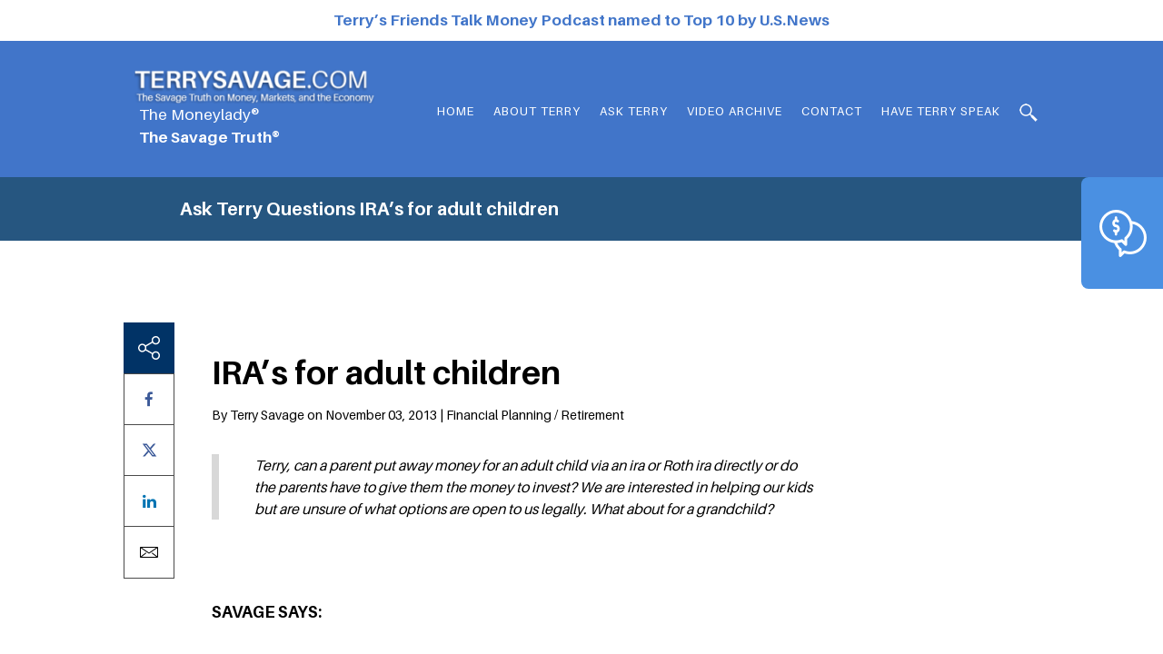

--- FILE ---
content_type: text/html; charset=UTF-8
request_url: https://www.terrysavage.com/ask-terry/iras-for-adult-children/
body_size: 13352
content:
<!doctype html>
<html lang="en-US">
<head>
	<meta charset="UTF-8">
	<!-- <meta name="viewport" content="width=device-width, initial-scale=1"> -->
	<meta name="viewport" content="width=device-width, initial-scale=1.0, maximum-scale=1.0, user-scalable=0" />
	<link rel="profile" href="http://gmpg.org/xfn/11">

	<meta name='robots' content='index, follow, max-image-preview:large, max-snippet:-1, max-video-preview:-1' />

	<!-- This site is optimized with the Yoast SEO plugin v26.7 - https://yoast.com/wordpress/plugins/seo/ -->
	<title>IRA&#039;s for adult children - Terry Savage</title>
<link data-rocket-prefetch href="https://www.gstatic.com" rel="dns-prefetch">
<link data-rocket-prefetch href="https://www.googletagmanager.com" rel="dns-prefetch">
<link data-rocket-prefetch href="https://www.google.com" rel="dns-prefetch">
<link crossorigin data-rocket-preload as="font" href="https://www.terrysavage.com/wp-content/themes/terry-savage/fonts/Aileron-Regular.woff2" rel="preload"><link rel="preload" data-rocket-preload as="image" href="https://www.terrysavage.com/wp-content/uploads/2018/05/logo-with-tag-01-e1652215084707.png" fetchpriority="high">
	<link rel="canonical" href="https://www.terrysavage.com/ask-terry/iras-for-adult-children/" />
	<meta property="og:locale" content="en_US" />
	<meta property="og:type" content="article" />
	<meta property="og:title" content="IRA&#039;s for adult children - Terry Savage" />
	<meta property="og:description" content="Terry, can a parent put away money for an adult child via an ira or Roth ira directly or do the parents have to give them the money to invest? We are interested in helping our kids but are unsure of what options are open to us legally. What about for a grandchild? SAVAGE SAYS: [&hellip;]" />
	<meta property="og:url" content="https://www.terrysavage.com/ask-terry/iras-for-adult-children/" />
	<meta property="og:site_name" content="Terry Savage" />
	<meta property="article:publisher" content="https://www.facebook.com/profile.php?id=100063489673168" />
	<meta name="twitter:card" content="summary_large_image" />
	<meta name="twitter:site" content="@Terrytalksmoney" />
	<meta name="twitter:label1" content="Est. reading time" />
	<meta name="twitter:data1" content="2 minutes" />
	<script type="application/ld+json" class="yoast-schema-graph">{"@context":"https://schema.org","@graph":[{"@type":"WebPage","@id":"https://www.terrysavage.com/ask-terry/iras-for-adult-children/","url":"https://www.terrysavage.com/ask-terry/iras-for-adult-children/","name":"IRA's for adult children - Terry Savage","isPartOf":{"@id":"https://www.terrysavage.com/#website"},"datePublished":"2013-11-03T00:00:00+00:00","breadcrumb":{"@id":"https://www.terrysavage.com/ask-terry/iras-for-adult-children/#breadcrumb"},"inLanguage":"en-US","potentialAction":[{"@type":"ReadAction","target":["https://www.terrysavage.com/ask-terry/iras-for-adult-children/"]}]},{"@type":"BreadcrumbList","@id":"https://www.terrysavage.com/ask-terry/iras-for-adult-children/#breadcrumb","itemListElement":[{"@type":"ListItem","position":1,"name":"Ask Terry Questions","item":"https://www.terrysavage.com/ask-terry/"},{"@type":"ListItem","position":2,"name":"IRA&#8217;s for adult children"}]},{"@type":"WebSite","@id":"https://www.terrysavage.com/#website","url":"https://www.terrysavage.com/","name":"Terry Savage","description":"","publisher":{"@id":"https://www.terrysavage.com/#/schema/person/57c9c5fd6d538b5153edcadb7b0b6aad"},"potentialAction":[{"@type":"SearchAction","target":{"@type":"EntryPoint","urlTemplate":"https://www.terrysavage.com/?s={search_term_string}"},"query-input":{"@type":"PropertyValueSpecification","valueRequired":true,"valueName":"search_term_string"}}],"inLanguage":"en-US"},{"@type":["Person","Organization"],"@id":"https://www.terrysavage.com/#/schema/person/57c9c5fd6d538b5153edcadb7b0b6aad","name":"Terry Savage","image":{"@type":"ImageObject","inLanguage":"en-US","@id":"https://www.terrysavage.com/#/schema/person/image/","url":"https://www.terrysavage.com/wp-content/uploads/2023/03/38_230223_SavageTruth_008-scaled-e1679937705883.jpg","contentUrl":"https://www.terrysavage.com/wp-content/uploads/2023/03/38_230223_SavageTruth_008-scaled-e1679937705883.jpg","width":2073,"height":1766,"caption":"Terry Savage"},"logo":{"@id":"https://www.terrysavage.com/#/schema/person/image/"},"sameAs":["https://www.facebook.com/profile.php?id=100063489673168","https://www.linkedin.com/in/thesavagetruth/","https://x.com/Terrytalksmoney","https://www.youtube.com/user/TerryTalksMoney"]}]}</script>
	<!-- / Yoast SEO plugin. -->



<link rel="alternate" type="application/rss+xml" title="Terry Savage &raquo; Feed" href="https://www.terrysavage.com/feed/" />
<link rel="alternate" title="oEmbed (JSON)" type="application/json+oembed" href="https://www.terrysavage.com/wp-json/oembed/1.0/embed?url=https%3A%2F%2Fwww.terrysavage.com%2Fask-terry%2Firas-for-adult-children%2F" />
<link rel="alternate" title="oEmbed (XML)" type="text/xml+oembed" href="https://www.terrysavage.com/wp-json/oembed/1.0/embed?url=https%3A%2F%2Fwww.terrysavage.com%2Fask-terry%2Firas-for-adult-children%2F&#038;format=xml" />
<style id='wp-img-auto-sizes-contain-inline-css' type='text/css'>
img:is([sizes=auto i],[sizes^="auto," i]){contain-intrinsic-size:3000px 1500px}
/*# sourceURL=wp-img-auto-sizes-contain-inline-css */
</style>
<style id='wp-emoji-styles-inline-css' type='text/css'>

	img.wp-smiley, img.emoji {
		display: inline !important;
		border: none !important;
		box-shadow: none !important;
		height: 1em !important;
		width: 1em !important;
		margin: 0 0.07em !important;
		vertical-align: -0.1em !important;
		background: none !important;
		padding: 0 !important;
	}
/*# sourceURL=wp-emoji-styles-inline-css */
</style>
<link data-minify="1" rel='stylesheet' id='simple-banner-style-css' href='https://www.terrysavage.com/wp-content/cache/min/1/wp-content/plugins/simple-banner/simple-banner.css?ver=1767992127' type='text/css' media='all' />
<link data-minify="1" rel='stylesheet' id='terry-savage-main-style-css' href='https://www.terrysavage.com/wp-content/cache/min/1/wp-content/themes/terry-savage/css/style.min.css?ver=1767992127' type='text/css' media='ALL' />
<link data-minify="1" rel='stylesheet' id='terry-savage-main-custom-css' href='https://www.terrysavage.com/wp-content/cache/min/1/wp-content/themes/terry-savage/css/custom.css?ver=1767992127' type='text/css' media='ALL' />
<style id='rocket-lazyload-inline-css' type='text/css'>
.rll-youtube-player{position:relative;padding-bottom:56.23%;height:0;overflow:hidden;max-width:100%;}.rll-youtube-player:focus-within{outline: 2px solid currentColor;outline-offset: 5px;}.rll-youtube-player iframe{position:absolute;top:0;left:0;width:100%;height:100%;z-index:100;background:0 0}.rll-youtube-player img{bottom:0;display:block;left:0;margin:auto;max-width:100%;width:100%;position:absolute;right:0;top:0;border:none;height:auto;-webkit-transition:.4s all;-moz-transition:.4s all;transition:.4s all}.rll-youtube-player img:hover{-webkit-filter:brightness(75%)}.rll-youtube-player .play{height:100%;width:100%;left:0;top:0;position:absolute;background:url(https://www.terrysavage.com/wp-content/plugins/wp-rocket/assets/img/youtube.png) no-repeat center;background-color: transparent !important;cursor:pointer;border:none;}
/*# sourceURL=rocket-lazyload-inline-css */
</style>
<script type="text/javascript" src="https://www.terrysavage.com/wp-includes/js/jquery/jquery.min.js?ver=3.7.1" id="jquery-core-js"></script>
<script type="text/javascript" src="https://www.terrysavage.com/wp-includes/js/jquery/jquery-migrate.min.js?ver=3.4.1" id="jquery-migrate-js" data-rocket-defer defer></script>
<script type="text/javascript" id="simple-banner-script-js-before">
/* <![CDATA[ */
const simpleBannerScriptParams = {"pro_version_enabled":"","debug_mode":false,"id":11983,"version":"3.2.0","banner_params":[{"hide_simple_banner":"no","simple_banner_prepend_element":false,"simple_banner_position":"relative","header_margin":"45px","header_padding":"0px","wp_body_open_enabled":"","wp_body_open":true,"simple_banner_z_index":false,"simple_banner_text":"<a href=\"https:\/\/money.usnews.com\/money\/personal-finance\/saving-and-budgeting\/articles\/best-personal-finance-podcasts-to-listen-to\" target=\"_blank\">Terry\u2019s Friends Talk Money Podcast named to Top 10 by U.S.News<\/a>","disabled_on_current_page":false,"disabled_pages_array":[],"is_current_page_a_post":false,"disabled_on_posts":"","simple_banner_disabled_page_paths":false,"simple_banner_font_size":"","simple_banner_color":"#ffffff","simple_banner_text_color":"#4175c9","simple_banner_link_color":"#4175c9","simple_banner_close_color":"","simple_banner_custom_css":"","simple_banner_scrolling_custom_css":"position: fixed;","simple_banner_text_custom_css":"","simple_banner_button_css":"","site_custom_css":"","keep_site_custom_css":"","site_custom_js":"","keep_site_custom_js":"","close_button_enabled":"","close_button_expiration":"","close_button_cookie_set":false,"current_date":{"date":"2026-02-03 04:08:55.131422","timezone_type":3,"timezone":"UTC"},"start_date":{"date":"2026-02-03 04:08:55.131443","timezone_type":3,"timezone":"UTC"},"end_date":{"date":"2026-02-03 04:08:55.131447","timezone_type":3,"timezone":"UTC"},"simple_banner_start_after_date":false,"simple_banner_remove_after_date":false,"simple_banner_insert_inside_element":false}]}
//# sourceURL=simple-banner-script-js-before
/* ]]> */
</script>
<script data-minify="1" type="text/javascript" src="https://www.terrysavage.com/wp-content/cache/min/1/wp-content/plugins/simple-banner/simple-banner.js?ver=1767992127" id="simple-banner-script-js" data-rocket-defer defer></script>
<link rel="https://api.w.org/" href="https://www.terrysavage.com/wp-json/" /><link rel="EditURI" type="application/rsd+xml" title="RSD" href="https://www.terrysavage.com/xmlrpc.php?rsd" />

<link rel='shortlink' href='https://www.terrysavage.com/?p=11983' />
<!-- Google tag (gtag.js) -->
<script async src="https://www.googletagmanager.com/gtag/js?id=G-G216B8TWBX"></script>
<script>
  window.dataLayer = window.dataLayer || [];
  function gtag(){dataLayer.push(arguments);}
  gtag('js', new Date());

  gtag('config', 'G-G216B8TWBX');
</script><style id="simple-banner-header-margin" type="text/css">header{margin-top:45px;}</style><style id="simple-banner-header-padding" type="text/css" >header{padding-top:0px;}</style><style id="simple-banner-position" type="text/css">.simple-banner{position:relative;}</style><style id="simple-banner-background-color" type="text/css">.simple-banner{background:#ffffff;}</style><style id="simple-banner-text-color" type="text/css">.simple-banner .simple-banner-text{color:#4175c9;}</style><style id="simple-banner-link-color" type="text/css">.simple-banner .simple-banner-text a{color:#4175c9;}</style><style id="simple-banner-z-index" type="text/css">.simple-banner{z-index: 99999;}</style><style id="simple-banner-scrolling-custom-css" type="text/css">.simple-banner.simple-banner-scrolling{position: fixed;}</style><style id="simple-banner-site-custom-css-dummy" type="text/css"></style><script id="simple-banner-site-custom-js-dummy" type="text/javascript"></script><link rel="icon" href="https://www.terrysavage.com/wp-content/uploads/2023/03/38_230223_SavageTruth_008-removebg-preview-1-150x150.png" sizes="32x32" />
<link rel="icon" href="https://www.terrysavage.com/wp-content/uploads/2023/03/38_230223_SavageTruth_008-removebg-preview-1-280x280.png" sizes="192x192" />
<link rel="apple-touch-icon" href="https://www.terrysavage.com/wp-content/uploads/2023/03/38_230223_SavageTruth_008-removebg-preview-1-280x280.png" />
<meta name="msapplication-TileImage" content="https://www.terrysavage.com/wp-content/uploads/2023/03/38_230223_SavageTruth_008-removebg-preview-1-280x280.png" />
		<style type="text/css" id="wp-custom-css">
			.site-footer .newsletter-wrap form .wpcf7-form-control-wrap:has(.wpcf7-not-valid-tip){
	margin-top: 20px;
} 

.site-footer .newsletter-wrap form .wpcf7-response-output{
	margin-top: 0;
    border: 1px solid red !important;
    color: red;
}

.site-footer .newsletter-wrap form .wpcf7-not-valid-tip{
    color: red;
}

.rip-section { display: none;
}
.home .hero-section .hero-content-col .link-wrap p img{
	width: 72px;
	height: auto;
}

.for-copy{font-size: 16px;
    font-weight: 700;
	color: #ffbc00;
    letter-spacing: 0.8px;}
    
.site-header .top-header {
	padding: 31px 0;
}
.button_stimulus_main {
    background-color: #e6e4e4;
    width: 100%;
    text-align: center;
	padding-top: 15px;
    padding-bottom: 60px;
	display:block;
}
.button_identity{float: left;
    width: 40%;
    border: 3px solid #013366;
    color: #000!important;
    font-size: 14px;
    border-radius: 4px;
    background-color: #fff;
    text-align: center;
margin-left: 22px;
	font-weight: bold;
}

    .button_stimulus{float: left;
    width: 35%;
    border: 3px solid #013366;
    color: #000!important;
    font-size: 14px;
    border-radius: 4px;
    background-color: #fff;
    text-align: center;
margin-left: 30px;
			font-weight: bold;
}


.cols-scection .cols-content{position: initial;
}

.about-section {
    padding-top: 40px;
    padding-bottom: 50px;
}

@media screen and (min-width: 992px){
.about-section {
    padding-right: 260px;
}
}

.about-section .section-content h2 {
    font-size: 44px;
    font-weight: bold;
    margin-top: 0;
    margin-bottom: 20px;
    color: #012d59;
    padding-left: 45px;
}

.about-section .learnmore a {
    font-size: 14px;
    font-weight: bold;
    color: #012d59;
    text-shadow: 0 1px 0 #fff;
    margin-left: 37%;
    position: relative;
    display: inline-block;
    top: -4px;
    right: 150px;
}

element.style {
    color: #fff;
    margin-left: 5px;
}

.hero-section {
    margin-top: -5px;
}

.hero-content-col .order-links {
		padding: 32px 18px;
    width: 100%;
    display: block;
    border-radius: 6px;
    -webkit-box-shadow: 0 1px 2px 0 rgba(0,0,0,.2);
    box-shadow: 0 1px 2px 0 rgba(0,0,0,.2);
    border: solid 3px #d7c41c;
  
}
@media (max-width: 991px){
.hero-content-col .order-links .link-wrap p {
    margin-bottom: 25px;
    margin-top: 70px;
	}}


/* Book CSS */
.hero-content-col .order-links {
padding: 5px 5px;
	width: 75%;
}
.hero-content-col .order-links .link-wrap p {
margin-bottom: 5px;
}
.hero-content-col .order-links .link-wrap .for-copy {
padding: 5px 0px 5px;
}
.hero-content-col .order-links img {
margin-right: 0px;
	    float: none;
}
/*  */

.hero-section .hero-slider-col {
    width: 45%;
}
.hero-section .hero-content-col {
    float: left;
    width: 50%;
		padding: 0 10px;
    padding-top: 15px;
}
.hero-content-col .bordered-wrap.hero-finance footer a {
    padding: 5px 5px;
}
.hero-section .bordered-wrap footer a {
	  width: calc(33.33% - 10px);
}

@media (max-width: 900px)
{
	.hero-section .hero-slider-col {
    width: 100%;
}
	.hero-section .hero-content-col {
    float: none;
    width: 100%;
}
	.hero-content-col .order-links {
    margin-left: 50px;
   margin-right: 50px;
}
.hero-content-col .order-links .link-wrap {
    width: calc(100% - 0px - 0px);
}
	.hero-content-col .order-links .link-wrap p {
    margin-top:10px;
	}
	.hero-content-col .bordered-wrap.hero-finance footer a {
    margin: 5px;
}
}

.social-share ul li svg{
	width: 17px;
	fill: #3b5998;
}

/* Medicare box ouline color */
.hero-content-col .bordered-wrap.hero-finance footer a:nth-child(5) {
        border: solid 3px #D70040;
    }
/* ************************ */

/* Hero Section boxes font size */
.hero-section .bordered-wrap footer a {
    font-size: 14px;
}
/* ************************ */

/* 10-07-25 */
body.home .hero-section .hero-content-col {
    align-items: initial;
    padding-bottom: 12px;
}
@media screen and (max-width: 1024px) {
    body.home .hero-section .hero-content-col {
        height: 100%;
    }
}
@media screen and (min-width: 992px) {
    body.home .hero-section .hero-content-col .link-wrap {
        margin-top: 14px;
    }
}
@media screen and (max-width: 1024px) {
    body.home .hero-section .hero-content-col .order-links {
        width: calc(100% - 100px);
        margin-inline: auto;
    }
}
@media screen and (min-width: 992px) {
    body.home .hero-section .hero-content-col a {
        height: initial !important;
        min-height: 90px;
    }
}
body.home .hero-section .hero-content-col .ts-full-box {
    width: 100%;
    border: solid 3px #D70040;
}
@media screen and (min-width: 992px) {
    body.home .hero-section .hero-content-col .ts-full-box {
        min-height: 92px;
        height: initial !important;
    }
}
@media screen and (min-width: 992px) {
    body.home .hero-section .hero-content-col a:last-child {
        margin-bottom: 0;
    }
}
/* 110525 */
.social-content-wrap {
    display: flex;
    gap: 48px;
}
@media screen and (max-width: 767px) {
    .social-content-wrap {
        gap: 16px;
    }
}
.social-content-wrap .social-share {
    position: static;
    margin-bottom: 24px;
}
@media screen and (max-width: 767px) {
    .social-content-wrap .social-share {
        margin-left: 0;
    }
}
.social-content-wrap .social-share .sticky-social-share {
    position: sticky;
    top: 224px;
	display: block;
}
.social-content-wrap .single-content-wrap {
    padding-left: 0;
}

		</style>
		<noscript><style id="rocket-lazyload-nojs-css">.rll-youtube-player, [data-lazy-src]{display:none !important;}</style></noscript><link data-minify="1" rel='stylesheet' id='contact-form-7-css' href='https://www.terrysavage.com/wp-content/cache/min/1/wp-content/plugins/contact-form-7/includes/css/styles.css?ver=1767992127' type='text/css' media='all' />
<meta name="generator" content="WP Rocket 3.20.2" data-wpr-features="wpr_defer_js wpr_minify_js wpr_lazyload_images wpr_lazyload_iframes wpr_preconnect_external_domains wpr_auto_preload_fonts wpr_oci wpr_image_dimensions wpr_minify_css wpr_preload_links wpr_desktop" /></head>

<body class="wp-singular ask-terry-template-default single single-ask-terry postid-11983 wp-custom-logo wp-theme-terry-savage no-sidebar">

	<div  id="page-loader-wrap">
		<div  id="page-loader" class="all-center">
			<span></span>
			<span></span>
		</div>
	</div> <!-- #page-loader-wrap -->
	
	<div  id="page" class="site">
		<header  id="masthead" class="site-header">
			<div  class="top-header">
				<div  class="container">
					<div class="row">
						<div class="col-sm-5 col-xs-9">
							<div class="site-branding">
																<a href="https://www.terrysavage.com" rel = "home" class= "custom-logo-link">
																			<img fetchpriority="high" width="300" height="43" src="https://www.terrysavage.com/wp-content/uploads/2018/05/logo-with-tag-01-e1652215084707.png" alt = "" />
									     
								</a>  
								<br><span style="color: #fff; margin-left: 5px">The Moneylady®</span>
								<br><span style="color: #fff; margin-left: 5px; font-weight:bold">The Savage Truth®</span>
							</div><!-- .site-branding -->
						</div> <!-- .col -->
						<div class="col-sm-7 col-xs-3 text-right">
							<span id="burger-wrap" class="visible-sm visible-xs">
								<span class="burger-item">
									<span></span>
									<span></span>
									<span></span>
								</span> <!-- .burger-item -->
							</span> <!-- #burger-wrap -->
							<nav id="site-navigation" class="main-navigation">						
								<div class="menu-main-menu-container"><ul id="primary-menu" class="menu"><li id="menu-item-15861" class="menu-item menu-item-type-post_type menu-item-object-page menu-item-home menu-item-15861"><a href="https://www.terrysavage.com/">Home</a></li>
<li id="menu-item-7311" class="menu-item menu-item-type-post_type menu-item-object-page menu-item-7311"><a href="https://www.terrysavage.com/about/">About Terry</a></li>
<li id="menu-item-20220" class="menu-item menu-item-type-post_type menu-item-object-page menu-item-20220"><a href="https://www.terrysavage.com/askterry/">Ask Terry</a></li>
<li id="menu-item-17529" class="menu-item menu-item-type-post_type menu-item-object-page menu-item-17529"><a href="https://www.terrysavage.com/terry-in-media/">Video Archive</a></li>
<li id="menu-item-7320" class="menu-item menu-item-type-custom menu-item-object-custom menu-item-7320"><a href="https://www.terrysavage.com/contact/">Contact</a></li>
<li id="menu-item-26456" class="menu-item menu-item-type-post_type menu-item-object-page menu-item-26456"><a href="https://www.terrysavage.com/have-terry-speak/">HAVE TERRY SPEAK</a></li>
</ul></div>							</nav><!-- #site-navigation -->


							<span id="search-toggle" class="header-search">
								<a href="javascript:void(0)"></a>
								<div class="fake-div"></div>
								<div class="search-wrap">
									<form role="search" method="get" id="searchform" action="https://www.terrysavage.com/">
										<input type="hidden" name="post_type" value="post" />
										<input type="text" value="" name="s" placeholder= "Search" autocomplete="off"/>
										<input type="submit" value="Search" class="hidden"/>
									</form>
								</div> <!-- .search-wrap -->
							</span>
						</div> <!-- .col -->
					</div> <!-- .row -->
				</div> <!-- .container -->
			</div> <!-- .top-header -->
						</div> <!-- .container -->
		</header><!-- #masthead -->

		
	<div  id="content" class="site-content">
		<!-- breadcrumbs -->
					<div  class="bradcumb-wrap">
				<div class="container">
					<div class="bradcumb-items">
						<span><a href="https://www.terrysavage.com/askterry">Ask Terry Questions</a>  <span class="breadcrumb_last" aria-current="page"><strong>IRA&#8217;s for adult children</strong></span></span>					</div> <!-- .bradcumb-items -->
				</div> <!-- .container -->
			</div> <!-- .bradcumb-wrap -->
			
<div  id="primary" class="content-area">
	<main  id="main" class="site-main">

		<section class="single-section">
			<div class="container">
				<!-- Social Share Button -->
				
				<!-- Display single Q$A Post -->
				<div class="single-content-wrap questions-single">
					
	<div class="social-share">

		<span class="share sticky-social-share">

			<div class="social-share-button">

				<span class="share-icon">

					<img src="https://www.terrysavage.com/wp-content/themes/terry-savage/images/share.svg" alt="" width="24" height="26">

				</span>

			</div>

			<div class="single-social-icons">

				


				<ul>

					<li>

						<!-- <a href="#"><i class="fa fa-facebook"></i></a> -->

						<a target="_blank" OnClick="window.open(this.href,'targetWindow','toolbar=no,location=0,status=no,menubar=no,scrollbars=yes,resizable=yes,width=600,height=450'); return false;" href="https://www.facebook.com/sharer?u=https://www.terrysavage.com/ask-terry/iras-for-adult-children/&t=IRA&#8217;s for adult children" title="Click to share this post on Facebook">

							<i class="fa fa-facebook"></i>

						</a>

					</li>

					<li>

						<a target="_blank" OnClick="window.open(this.href,'targetWindow','toolbar=no,location=0,status=no,menubar=no,scrollbars=yes,resizable=yes,width=600,height=450'); return false;" href="https://x.com/intent/tweet?text=Currently reading IRA&#8217;s for adult children&amp;url=https://www.terrysavage.com/ask-terry/iras-for-adult-children/" title="Click to share this post on Twitter">

							<svg xmlns="http://www.w3.org/2000/svg" viewBox="0 0 512 512"><!--!Font Awesome Free 6.6.0 by @fontawesome - https://fontawesome.com License - https://fontawesome.com/license/free Copyright 2024 Fonticons, Inc.--><path d="M389.2 48h70.6L305.6 224.2 487 464H345L233.7 318.6 106.5 464H35.8L200.7 275.5 26.8 48H172.4L272.9 180.9 389.2 48zM364.4 421.8h39.1L151.1 88h-42L364.4 421.8z"/></svg>

						</a>

					</li>				

					<li>

						<!-- <a href="#"><i class="fa fa-linkedin"></i></a> -->

						<a href="http://www.linkedin.com/shareArticle?mini=true&url=https://www.terrysavage.com/ask-terry/iras-for-adult-children/&title=IRA&#8217;s for adult children&summary=&source=Terry Savage" target="_blank" OnClick="window.open(this.href,'targetWindow','toolbar=no,location=0,status=no,menubar=no,scrollbars=yes,resizable=yes,width=600,height=450'); return false;" title="Click to share this post on LinkedIn">

							<i class="fa fa-linkedin"></i>

						</a>

					</li>

					<li>
						<a href="mailto:?subject=IRA&#8217;s for adult children&body=https://www.terrysavage.com/ask-terry/iras-for-adult-children/" title="Click to email this post">
							<img src="https://www.terrysavage.com/wp-content/themes/terry-savage/images/envelope.svg" alt="" width="20" height="12">
						</a>
					</li>

				</ul>

			</div>

		</span> <!-- .share -->

	</div> <!-- .social-share -->	

													<div class="block">
								<header>
									<h1>
										IRA&#8217;s for adult children									</h1>
																		<summary>
										By Terry Savage on 		November 03, 2013 |
										Financial Planning / Retirement
									</summary>
																	</header>

								<div class="row">
									<div class="col-sm-9">
										<div class="terry-says">
																							<p><blockquote><p>Terry, can a parent put away money for an adult child via an ira or Roth ira directly or do the parents have to give them the money to invest? We are interested in helping our kids but are unsure of what options are open to us legally. What about for a grandchild?</p></blockquote>
<p><strong>SAVAGE SAYS:</strong> I&#8217;m going to give you two different answers.  First, regarding the IRA, the basic issue is whether they are eligible for a deductible IRA, or a non-deductible IRA (if they are covered by a company retirement plan) or a ROTH IRA (which depends on their income level.  Here&#8217;s a link to those determinants:  <a href="http://www.investopedia.com/university/retirementplans/ira/ira1.asp">http://www.investopedia.com/university/retirementplans/ira/ira1.asp</a></p>
<p>If your adult child is eligible, but not contributing because of lack of funds or just not concerned about saving for retirement, you can give him or her the money each year.  But since an IRA is an INDIVIDUAL retirement account, he or she would have to open his own account &#8212; perhaps at Fidelity or Vanguard &#8212; and make the investment. Then it will be reported on his/her tax return, especially if taking a deduction for the contribution.  (Remember, a non-working spouse can also open an IRA without income, if his/her spouse has earned income.)</p>
<p>To answer your second question, for a grandchild, I would suggest opening a 529 College Savings Plan account in your names with the grandchild as the beneficiary.  That way you have control over the money, which ultimately can be used for any college in any state, or by any of your grandchildren.  The money grow tax-free if used for college. You can gift up to 5 years of the annual (current) $14,000 tax-free gift &#8211;and twice that amount if you and your spouse each make a gift) to open the account.  Or you can start the account with a much smaller amount, and add to it for birthdays, holidays, etc.   My suggestion would be to start with an account at Vanguard, using their 529 plan that is invested automatically based on the child&#8217;s age.  Here&#8217;s a link:  <a href="https://personal.vanguard.com/us/whatweoffer/college/vanguard529">https://personal.vanguard.com/us/whatweoffer/college/vanguard529</a></p>
</p>
																					</div><!-- .terry-says -->

										<!-- related posts of same category -->
										<div class="recent-question">
											<h3>
												Recent Financial Planning / Retirement Questions
											</h3>
											<ul class="recent-questions-ul">
																										<li>
															<a href="https://www.terrysavage.com/ask-terry/matured-ira/">
																Matured IRA</a>
														</li>
																												<li>
															<a href="https://www.terrysavage.com/ask-terry/suggestions-for-retirees-wth-great-retirement-programs-i-have-an-illinois-state-retirement-adding-3-yearly-and-invest-in-stocks-and-have-a-growing-ira/">
																Suggestions for retirees WTH  great retirement programs.  I have an Illinois state retirement adding 3% yearly and invest in stocks and have a growing IRA</a>
														</li>
																												<li>
															<a href="https://www.terrysavage.com/ask-terry/retiring-in-a-year-fiduciary-and-annuities/">
																Retiring in a year &#8211; Fiduciary and annuities</a>
														</li>
																									</ul>
										</div>
										<div class="view-all-ans">
																						<a href="https://www.terrysavage.com/terry_issue/financial-planning-retirement">
												View all Financial Planning / Retirement questions											</a>
										</div>
									</div> <!-- .col -->
								</div> <!-- .row -->
							</div>
											</div> <!-- .single-content-wrap -->
			</div> <!-- .container -->
		</section> <!-- .single-section -->

	</main><!-- #main -->
</div><!-- #primary -->


</div><!-- #content -->

<!-- popup content ask terry question -->
	<div  class="sticky-ask">
		<i>
			<img width="52" height="52" src="https://www.terrysavage.com/wp-content/uploads/2018/05/money.png" class="attachment-full size-full" alt="money" decoding="async" />			
		</i>
		<a href="https://www.terrysavage.com/askterry/ask-your-question/">
			<h4>ASK TERRY</h4>
<p>a personal<br />
finance question</p>
	</div> <!-- .sticky-ask -->

	<!-- contact form submission thank you popup -->
	<div class="modal fade terrysavage-subs-modal" id="myModal" tabindex="-1" role="dialog"
	aria-labelledby="myModalLabel">
	<div  class="modal-dialog thankyou-modal" role="document">
		<div  class="modal-content">
			<div class="modal-body">
				<button type="button" class="close" data-dismiss="modal" aria-label="Close">
					<span aria-hidden="true">&times;</span>
				</button>
									<figure data-bg="https://www.terrysavage.com/wp-content/uploads/2018/05/popup-bg.jpg" class="rocket-lazyload" style="">
					<img width="226" height="469" src="data:image/svg+xml,%3Csvg%20xmlns='http://www.w3.org/2000/svg'%20viewBox='0%200%20226%20469'%3E%3C/svg%3E" class="attachment-full size-full" alt="popup-bg" decoding="async" data-lazy-srcset="https://www.terrysavage.com/wp-content/uploads/2018/05/popup-bg.jpg 226w, https://www.terrysavage.com/wp-content/uploads/2018/05/popup-bg-145x300.jpg 145w" data-lazy-sizes="(max-width: 226px) 100vw, 226px" data-lazy-src="https://www.terrysavage.com/wp-content/uploads/2018/05/popup-bg.jpg" /><noscript><img width="226" height="469" src="https://www.terrysavage.com/wp-content/uploads/2018/05/popup-bg.jpg" class="attachment-full size-full" alt="popup-bg" decoding="async" srcset="https://www.terrysavage.com/wp-content/uploads/2018/05/popup-bg.jpg 226w, https://www.terrysavage.com/wp-content/uploads/2018/05/popup-bg-145x300.jpg 145w" sizes="(max-width: 226px) 100vw, 226px" /></noscript>					
				</figure>
				<div class="model-inner-content">
					<h3>Thank You</h3>
<p>for subscribing, you are all set for your money saving tips.</p>
					<a href="javascript:viod(0)" class="close" data-dismiss="modal">CLOSE</a>					
				</div> <!-- .modal-content -->
			</div>
			<div class="modal-footer">
			</div>
		</div>
	</div>
</div>

<!-- welcome popup -->
<div class="modal fade terrysavage-welcome-modal" id="welcome_modal" tabindex="-1" role="dialog"
aria-labelledby="myModalLabel">
	<div  class="modal-dialog welcome-modal" role="document">
		<div  class="modal-content">			
			<div data-bg="https://www.terrysavage.com/wp-content/uploads/2018/09/dollar-photo.jpg" class="modal-header rocket-lazyload" style="">	
				<h3>JOIN TERRY’S FRIENDS</h3>
<p>Sign up to receive Terry’s free newsletter!!</p>
			
				<button type="button" class="close" data-dismiss="modal" aria-label="Close">
					<span aria-hidden="true"></span>
				</button>	
			</div>
			<div class="modal-body">
				<div class="modal-form">					
					
<div class="wpcf7 no-js" id="wpcf7-f6-o1" lang="en-US" dir="ltr" data-wpcf7-id="6">
<div class="screen-reader-response"><p role="status" aria-live="polite" aria-atomic="true"></p> <ul></ul></div>
<form action="/ask-terry/iras-for-adult-children/#wpcf7-f6-o1" method="post" class="wpcf7-form init" aria-label="Contact form" novalidate="novalidate" data-status="init">
<fieldset class="hidden-fields-container"><input type="hidden" name="_wpcf7" value="6" /><input type="hidden" name="_wpcf7_version" value="6.1.4" /><input type="hidden" name="_wpcf7_locale" value="en_US" /><input type="hidden" name="_wpcf7_unit_tag" value="wpcf7-f6-o1" /><input type="hidden" name="_wpcf7_container_post" value="0" /><input type="hidden" name="_wpcf7_posted_data_hash" value="" /><input type="hidden" name="_wpcf7_recaptcha_response" value="" />
</fieldset>
<div class="form-row">
	<p><span class="wpcf7-form-control-wrap" data-name="your-name"><input size="40" maxlength="400" minlength="2" class="wpcf7-form-control wpcf7-text wpcf7-validates-as-required" aria-required="true" aria-invalid="false" placeholder="Name" value="" type="text" name="your-name" /></span>
	</p>
</div>
<div class="form-row">
	<p><span class="wpcf7-form-control-wrap" data-name="your-email"><input size="40" maxlength="400" class="wpcf7-form-control wpcf7-email wpcf7-validates-as-required wpcf7-text wpcf7-validates-as-email" aria-required="true" aria-invalid="false" placeholder="Email" value="" type="email" name="your-email" /></span>
	</p>
</div>
<p style="display:none"><!-- Mailchimp for WordPress v4.10.9 - https://www.mc4wp.com/ --><input type="hidden" name="_mc4wp_subscribe_contact-form-7" value="0" /><span class="mc4wp-checkbox mc4wp-checkbox-contact-form-7 "><label><input type="checkbox" name="_mc4wp_subscribe_contact-form-7" value="1" checked="checked"><span>Sign me up for the newsletter!</span></label></span><!-- / Mailchimp for WordPress -->
</p>
<div class="form-row">
	<p><input type="submit" value="JOIN TERRY’S FRIENDS" />
	</p>
</div><div class="wpcf7-response-output" aria-hidden="true"></div>
</form>
</div>
	
				</div>
			</div>			
		</div>
	</div>
</div>

<!-- Footer contents -->
<footer id="colophon" class="site-footer">
	<div class="container">
		<div class="site-info">
			<div class="uppper-footer">
				<div class="row">
					<div class="col-md-9">

						<!-- Footer Contents -->
						<div class="row">
							<div class="col-sm-6 footer-logo-col">
								<div class="footer-logo">
									<a href= "https://www.terrysavage.com">
										<img width="250" height="23" src="https://www.terrysavage.com/wp-content/uploads/2018/05/Footer-logoTERRYSAVAGE.COM_-2.svg" class="attachment-full size-full" alt="" decoding="async" />	
									</a>								
								</div>

																	<p>Terry Savage is a nationally recognized expert on personal finance, the economy and the markets. She writes a weekly personal finance column syndicated in major newspapers by Tribune Content Agency.</p>
								
							</div> <!-- .col -->

															<div class="col-sm-6 contact-col">
									<h2>Contact Terry</h2>
									<ul>
										<li>
											<a href= "mailto:Terry@TerrySavage.com">Terry@TerrySavage.com</a>
										</li>
									</ul>
								</div>
													</div> <!-- .row -->

													<div class="newsletter-wrap hide-message">
								
<div class="wpcf7 no-js" id="wpcf7-f108-o2" lang="en-US" dir="ltr" data-wpcf7-id="108">
<div class="screen-reader-response"><p role="status" aria-live="polite" aria-atomic="true"></p> <ul></ul></div>
<form action="/ask-terry/iras-for-adult-children/#wpcf7-f108-o2" method="post" class="wpcf7-form init" aria-label="Contact form" novalidate="novalidate" data-status="init">
<fieldset class="hidden-fields-container"><input type="hidden" name="_wpcf7" value="108" /><input type="hidden" name="_wpcf7_version" value="6.1.4" /><input type="hidden" name="_wpcf7_locale" value="en_US" /><input type="hidden" name="_wpcf7_unit_tag" value="wpcf7-f108-o2" /><input type="hidden" name="_wpcf7_container_post" value="0" /><input type="hidden" name="_wpcf7_posted_data_hash" value="" /><input type="hidden" name="_wpcf7_recaptcha_response" value="" />
</fieldset>
<p><span class="wpcf7-form-control-wrap" data-name="your-email"><input size="40" maxlength="400" class="wpcf7-form-control wpcf7-email wpcf7-validates-as-required wpcf7-text wpcf7-validates-as-email" aria-required="true" aria-invalid="false" placeholder="Enter your email address to subscribe to free newsletters" value="" type="email" name="your-email" /></span>
</p>
<p style="display:none"><!-- Mailchimp for WordPress v4.10.9 - https://www.mc4wp.com/ --><input type="hidden" name="_mc4wp_subscribe_contact-form-7" value="0" /><span class="mc4wp-checkbox mc4wp-checkbox-contact-form-7 "><label><input type="checkbox" name="_mc4wp_subscribe_contact-form-7" value="1" checked="checked"><span>Sign me up for the newsletter!</span></label></span><!-- / Mailchimp for WordPress -->
</p>
<p><input class="wpcf7-form-control wpcf7-submit has-spinner" type="submit" value="Subscribe" />
</p><div class="wpcf7-response-output" aria-hidden="true"></div>
</form>
</div>
							
							</div> <!-- .newsletter-wrap -->
											</div> <!-- .col -->

					<!-- Social Links -->
					<div class="col-md-3 social-col">
						<h2>Follow Terry</h2>
						<ul class="social-links">
																<li>
										<a href= "https://www.linkedin.com/in/thesavagetruth/" target="_blank">
											<img width="69" height="69" src="data:image/svg+xml,%3Csvg%20xmlns='http://www.w3.org/2000/svg'%20viewBox='0%200%2069%2069'%3E%3C/svg%3E" class="attachment-full size-full" alt="Linkedin" decoding="async" data-lazy-src="https://www.terrysavage.com/wp-content/uploads/2018/06/Linkedin.png" /><noscript><img width="69" height="69" src="https://www.terrysavage.com/wp-content/uploads/2018/06/Linkedin.png" class="attachment-full size-full" alt="Linkedin" decoding="async" /></noscript>										</a>
									</li>
																		<li>
										<a href= "https://www.facebook.com/The-Savage-Truth-190870517609983/" target="_blank">
											<img width="69" height="69" src="data:image/svg+xml,%3Csvg%20xmlns='http://www.w3.org/2000/svg'%20viewBox='0%200%2069%2069'%3E%3C/svg%3E" class="attachment-full size-full" alt="Facebook" decoding="async" data-lazy-src="https://www.terrysavage.com/wp-content/uploads/2018/06/Facebook.png" /><noscript><img width="69" height="69" src="https://www.terrysavage.com/wp-content/uploads/2018/06/Facebook.png" class="attachment-full size-full" alt="Facebook" decoding="async" /></noscript>										</a>
									</li>
															</ul>						
					</div>
				</div> <!-- .row -->
			</div> <!-- .uppper-footer -->

			<!-- Copyright texts -->
			<div class="lower-footer">
				<div class="row">
											<div class="col-sm-8">
							<span>@Terry Savage Productions, Ltd.</span>                   						<span>All Rights Reserved  </span> 						</div> <!-- .col -->
					
					                    
						<div class="col-sm-4 text-right">
							Powered by <a href= "http://www.gofortress.com" target= '_blank'>Fortress</a>
						</div> <!-- .col -->
									</div> <!-- .row -->
			</div> <!-- .lower-footer -->
		</div><!-- .site-info -->
	</div> <!-- .container -->
	
</footer><!-- #colophon -->
</div><!-- #page -->

<script type="speculationrules">
{"prefetch":[{"source":"document","where":{"and":[{"href_matches":"/*"},{"not":{"href_matches":["/wp-*.php","/wp-admin/*","/wp-content/uploads/*","/wp-content/*","/wp-content/plugins/*","/wp-content/themes/terry-savage/*","/*\\?(.+)"]}},{"not":{"selector_matches":"a[rel~=\"nofollow\"]"}},{"not":{"selector_matches":".no-prefetch, .no-prefetch a"}}]},"eagerness":"conservative"}]}
</script>
<div  class="simple-banner simple-banner-text" style="display:none !important"></div><script type="text/javascript" id="rocket-browser-checker-js-after">
/* <![CDATA[ */
"use strict";var _createClass=function(){function defineProperties(target,props){for(var i=0;i<props.length;i++){var descriptor=props[i];descriptor.enumerable=descriptor.enumerable||!1,descriptor.configurable=!0,"value"in descriptor&&(descriptor.writable=!0),Object.defineProperty(target,descriptor.key,descriptor)}}return function(Constructor,protoProps,staticProps){return protoProps&&defineProperties(Constructor.prototype,protoProps),staticProps&&defineProperties(Constructor,staticProps),Constructor}}();function _classCallCheck(instance,Constructor){if(!(instance instanceof Constructor))throw new TypeError("Cannot call a class as a function")}var RocketBrowserCompatibilityChecker=function(){function RocketBrowserCompatibilityChecker(options){_classCallCheck(this,RocketBrowserCompatibilityChecker),this.passiveSupported=!1,this._checkPassiveOption(this),this.options=!!this.passiveSupported&&options}return _createClass(RocketBrowserCompatibilityChecker,[{key:"_checkPassiveOption",value:function(self){try{var options={get passive(){return!(self.passiveSupported=!0)}};window.addEventListener("test",null,options),window.removeEventListener("test",null,options)}catch(err){self.passiveSupported=!1}}},{key:"initRequestIdleCallback",value:function(){!1 in window&&(window.requestIdleCallback=function(cb){var start=Date.now();return setTimeout(function(){cb({didTimeout:!1,timeRemaining:function(){return Math.max(0,50-(Date.now()-start))}})},1)}),!1 in window&&(window.cancelIdleCallback=function(id){return clearTimeout(id)})}},{key:"isDataSaverModeOn",value:function(){return"connection"in navigator&&!0===navigator.connection.saveData}},{key:"supportsLinkPrefetch",value:function(){var elem=document.createElement("link");return elem.relList&&elem.relList.supports&&elem.relList.supports("prefetch")&&window.IntersectionObserver&&"isIntersecting"in IntersectionObserverEntry.prototype}},{key:"isSlowConnection",value:function(){return"connection"in navigator&&"effectiveType"in navigator.connection&&("2g"===navigator.connection.effectiveType||"slow-2g"===navigator.connection.effectiveType)}}]),RocketBrowserCompatibilityChecker}();
//# sourceURL=rocket-browser-checker-js-after
/* ]]> */
</script>
<script type="text/javascript" id="rocket-preload-links-js-extra">
/* <![CDATA[ */
var RocketPreloadLinksConfig = {"excludeUris":"/ask-terry/tax-free-gifts-to-children/|/(?:.+/)?feed(?:/(?:.+/?)?)?$|/(?:.+/)?embed/|/(index.php/)?(.*)wp-json(/.*|$)|/refer/|/go/|/recommend/|/recommends/","usesTrailingSlash":"1","imageExt":"jpg|jpeg|gif|png|tiff|bmp|webp|avif|pdf|doc|docx|xls|xlsx|php","fileExt":"jpg|jpeg|gif|png|tiff|bmp|webp|avif|pdf|doc|docx|xls|xlsx|php|html|htm","siteUrl":"https://www.terrysavage.com","onHoverDelay":"100","rateThrottle":"3"};
//# sourceURL=rocket-preload-links-js-extra
/* ]]> */
</script>
<script type="text/javascript" id="rocket-preload-links-js-after">
/* <![CDATA[ */
(function() {
"use strict";var r="function"==typeof Symbol&&"symbol"==typeof Symbol.iterator?function(e){return typeof e}:function(e){return e&&"function"==typeof Symbol&&e.constructor===Symbol&&e!==Symbol.prototype?"symbol":typeof e},e=function(){function i(e,t){for(var n=0;n<t.length;n++){var i=t[n];i.enumerable=i.enumerable||!1,i.configurable=!0,"value"in i&&(i.writable=!0),Object.defineProperty(e,i.key,i)}}return function(e,t,n){return t&&i(e.prototype,t),n&&i(e,n),e}}();function i(e,t){if(!(e instanceof t))throw new TypeError("Cannot call a class as a function")}var t=function(){function n(e,t){i(this,n),this.browser=e,this.config=t,this.options=this.browser.options,this.prefetched=new Set,this.eventTime=null,this.threshold=1111,this.numOnHover=0}return e(n,[{key:"init",value:function(){!this.browser.supportsLinkPrefetch()||this.browser.isDataSaverModeOn()||this.browser.isSlowConnection()||(this.regex={excludeUris:RegExp(this.config.excludeUris,"i"),images:RegExp(".("+this.config.imageExt+")$","i"),fileExt:RegExp(".("+this.config.fileExt+")$","i")},this._initListeners(this))}},{key:"_initListeners",value:function(e){-1<this.config.onHoverDelay&&document.addEventListener("mouseover",e.listener.bind(e),e.listenerOptions),document.addEventListener("mousedown",e.listener.bind(e),e.listenerOptions),document.addEventListener("touchstart",e.listener.bind(e),e.listenerOptions)}},{key:"listener",value:function(e){var t=e.target.closest("a"),n=this._prepareUrl(t);if(null!==n)switch(e.type){case"mousedown":case"touchstart":this._addPrefetchLink(n);break;case"mouseover":this._earlyPrefetch(t,n,"mouseout")}}},{key:"_earlyPrefetch",value:function(t,e,n){var i=this,r=setTimeout(function(){if(r=null,0===i.numOnHover)setTimeout(function(){return i.numOnHover=0},1e3);else if(i.numOnHover>i.config.rateThrottle)return;i.numOnHover++,i._addPrefetchLink(e)},this.config.onHoverDelay);t.addEventListener(n,function e(){t.removeEventListener(n,e,{passive:!0}),null!==r&&(clearTimeout(r),r=null)},{passive:!0})}},{key:"_addPrefetchLink",value:function(i){return this.prefetched.add(i.href),new Promise(function(e,t){var n=document.createElement("link");n.rel="prefetch",n.href=i.href,n.onload=e,n.onerror=t,document.head.appendChild(n)}).catch(function(){})}},{key:"_prepareUrl",value:function(e){if(null===e||"object"!==(void 0===e?"undefined":r(e))||!1 in e||-1===["http:","https:"].indexOf(e.protocol))return null;var t=e.href.substring(0,this.config.siteUrl.length),n=this._getPathname(e.href,t),i={original:e.href,protocol:e.protocol,origin:t,pathname:n,href:t+n};return this._isLinkOk(i)?i:null}},{key:"_getPathname",value:function(e,t){var n=t?e.substring(this.config.siteUrl.length):e;return n.startsWith("/")||(n="/"+n),this._shouldAddTrailingSlash(n)?n+"/":n}},{key:"_shouldAddTrailingSlash",value:function(e){return this.config.usesTrailingSlash&&!e.endsWith("/")&&!this.regex.fileExt.test(e)}},{key:"_isLinkOk",value:function(e){return null!==e&&"object"===(void 0===e?"undefined":r(e))&&(!this.prefetched.has(e.href)&&e.origin===this.config.siteUrl&&-1===e.href.indexOf("?")&&-1===e.href.indexOf("#")&&!this.regex.excludeUris.test(e.href)&&!this.regex.images.test(e.href))}}],[{key:"run",value:function(){"undefined"!=typeof RocketPreloadLinksConfig&&new n(new RocketBrowserCompatibilityChecker({capture:!0,passive:!0}),RocketPreloadLinksConfig).init()}}]),n}();t.run();
}());

//# sourceURL=rocket-preload-links-js-after
/* ]]> */
</script>
<script type="text/javascript" src="https://www.terrysavage.com/wp-content/themes/terry-savage/js/vendor.min.js?ver=2.0.3" id="terry-savage-vendor-script-js" data-rocket-defer defer></script>
<script type="text/javascript" id="terry-savage-main-script-js-extra">
/* <![CDATA[ */
var terry_savage_localize = {"ajaxURL":"https://www.terrysavage.com/wp-admin/admin-ajax.php"};
//# sourceURL=terry-savage-main-script-js-extra
/* ]]> */
</script>
<script type="text/javascript" src="https://www.terrysavage.com/wp-content/themes/terry-savage/js/main.min.js?ver=2.0.3" id="terry-savage-main-script-js" data-rocket-defer defer></script>
<script type="text/javascript" src="https://www.google.com/recaptcha/api.js?render=6LdcILAUAAAAAKkIifh5wASYS-bgD27PpEJiBGeS&amp;ver=3.0" id="google-recaptcha-js"></script>
<script type="text/javascript" src="https://www.terrysavage.com/wp-includes/js/dist/vendor/wp-polyfill.min.js?ver=3.15.0" id="wp-polyfill-js"></script>
<script type="text/javascript" id="wpcf7-recaptcha-js-before">
/* <![CDATA[ */
var wpcf7_recaptcha = {
    "sitekey": "6LdcILAUAAAAAKkIifh5wASYS-bgD27PpEJiBGeS",
    "actions": {
        "homepage": "homepage",
        "contactform": "contactform"
    }
};
//# sourceURL=wpcf7-recaptcha-js-before
/* ]]> */
</script>
<script data-minify="1" type="text/javascript" src="https://www.terrysavage.com/wp-content/cache/min/1/wp-content/plugins/contact-form-7/modules/recaptcha/index.js?ver=1767992127" id="wpcf7-recaptcha-js" data-rocket-defer defer></script>
<script type="text/javascript" src="https://www.terrysavage.com/wp-includes/js/dist/hooks.min.js?ver=dd5603f07f9220ed27f1" id="wp-hooks-js"></script>
<script type="text/javascript" src="https://www.terrysavage.com/wp-includes/js/dist/i18n.min.js?ver=c26c3dc7bed366793375" id="wp-i18n-js"></script>
<script type="text/javascript" id="wp-i18n-js-after">
/* <![CDATA[ */
wp.i18n.setLocaleData( { 'text direction\u0004ltr': [ 'ltr' ] } );
//# sourceURL=wp-i18n-js-after
/* ]]> */
</script>
<script data-minify="1" type="text/javascript" src="https://www.terrysavage.com/wp-content/cache/min/1/wp-content/plugins/contact-form-7/includes/swv/js/index.js?ver=1767992127" id="swv-js" data-rocket-defer defer></script>
<script type="text/javascript" id="contact-form-7-js-before">
/* <![CDATA[ */
var wpcf7 = {
    "api": {
        "root": "https:\/\/www.terrysavage.com\/wp-json\/",
        "namespace": "contact-form-7\/v1"
    },
    "cached": 1
};
//# sourceURL=contact-form-7-js-before
/* ]]> */
</script>
<script data-minify="1" type="text/javascript" src="https://www.terrysavage.com/wp-content/cache/min/1/wp-content/plugins/contact-form-7/includes/js/index.js?ver=1767992127" id="contact-form-7-js" data-rocket-defer defer></script>
<script>window.lazyLoadOptions=[{elements_selector:"img[data-lazy-src],.rocket-lazyload,iframe[data-lazy-src]",data_src:"lazy-src",data_srcset:"lazy-srcset",data_sizes:"lazy-sizes",class_loading:"lazyloading",class_loaded:"lazyloaded",threshold:300,callback_loaded:function(element){if(element.tagName==="IFRAME"&&element.dataset.rocketLazyload=="fitvidscompatible"){if(element.classList.contains("lazyloaded")){if(typeof window.jQuery!="undefined"){if(jQuery.fn.fitVids){jQuery(element).parent().fitVids()}}}}}},{elements_selector:".rocket-lazyload",data_src:"lazy-src",data_srcset:"lazy-srcset",data_sizes:"lazy-sizes",class_loading:"lazyloading",class_loaded:"lazyloaded",threshold:300,}];window.addEventListener('LazyLoad::Initialized',function(e){var lazyLoadInstance=e.detail.instance;if(window.MutationObserver){var observer=new MutationObserver(function(mutations){var image_count=0;var iframe_count=0;var rocketlazy_count=0;mutations.forEach(function(mutation){for(var i=0;i<mutation.addedNodes.length;i++){if(typeof mutation.addedNodes[i].getElementsByTagName!=='function'){continue}
if(typeof mutation.addedNodes[i].getElementsByClassName!=='function'){continue}
images=mutation.addedNodes[i].getElementsByTagName('img');is_image=mutation.addedNodes[i].tagName=="IMG";iframes=mutation.addedNodes[i].getElementsByTagName('iframe');is_iframe=mutation.addedNodes[i].tagName=="IFRAME";rocket_lazy=mutation.addedNodes[i].getElementsByClassName('rocket-lazyload');image_count+=images.length;iframe_count+=iframes.length;rocketlazy_count+=rocket_lazy.length;if(is_image){image_count+=1}
if(is_iframe){iframe_count+=1}}});if(image_count>0||iframe_count>0||rocketlazy_count>0){lazyLoadInstance.update()}});var b=document.getElementsByTagName("body")[0];var config={childList:!0,subtree:!0};observer.observe(b,config)}},!1)</script><script data-no-minify="1" async src="https://www.terrysavage.com/wp-content/plugins/wp-rocket/assets/js/lazyload/17.8.3/lazyload.min.js"></script><script>function lazyLoadThumb(e,alt,l){var t='<img data-lazy-src="https://i.ytimg.com/vi/ID/hqdefault.jpg" alt="" width="480" height="360"><noscript><img src="https://i.ytimg.com/vi/ID/hqdefault.jpg" alt="" width="480" height="360"></noscript>',a='<button class="play" aria-label="Play Youtube video"></button>';if(l){t=t.replace('data-lazy-','');t=t.replace('loading="lazy"','');t=t.replace(/<noscript>.*?<\/noscript>/g,'');}t=t.replace('alt=""','alt="'+alt+'"');return t.replace("ID",e)+a}function lazyLoadYoutubeIframe(){var e=document.createElement("iframe"),t="ID?autoplay=1";t+=0===this.parentNode.dataset.query.length?"":"&"+this.parentNode.dataset.query;e.setAttribute("src",t.replace("ID",this.parentNode.dataset.src)),e.setAttribute("frameborder","0"),e.setAttribute("allowfullscreen","1"),e.setAttribute("allow","accelerometer; autoplay; encrypted-media; gyroscope; picture-in-picture"),this.parentNode.parentNode.replaceChild(e,this.parentNode)}document.addEventListener("DOMContentLoaded",function(){var exclusions=["svg"];var e,t,p,u,l,a=document.getElementsByClassName("rll-youtube-player");for(t=0;t<a.length;t++)(e=document.createElement("div")),(u='https://i.ytimg.com/vi/ID/hqdefault.jpg'),(u=u.replace('ID',a[t].dataset.id)),(l=exclusions.some(exclusion=>u.includes(exclusion))),e.setAttribute("data-id",a[t].dataset.id),e.setAttribute("data-query",a[t].dataset.query),e.setAttribute("data-src",a[t].dataset.src),(e.innerHTML=lazyLoadThumb(a[t].dataset.id,a[t].dataset.alt,l)),a[t].appendChild(e),(p=e.querySelector(".play")),(p.onclick=lazyLoadYoutubeIframe)});</script>
</body>
</html>
<!-- This website is like a Rocket, isn't it? Performance optimized by WP Rocket. Learn more: https://wp-rocket.me -->

--- FILE ---
content_type: text/html; charset=utf-8
request_url: https://www.google.com/recaptcha/api2/anchor?ar=1&k=6LdcILAUAAAAAKkIifh5wASYS-bgD27PpEJiBGeS&co=aHR0cHM6Ly93d3cudGVycnlzYXZhZ2UuY29tOjQ0Mw..&hl=en&v=N67nZn4AqZkNcbeMu4prBgzg&size=invisible&anchor-ms=20000&execute-ms=30000&cb=c4ah8pub6ezb
body_size: 48492
content:
<!DOCTYPE HTML><html dir="ltr" lang="en"><head><meta http-equiv="Content-Type" content="text/html; charset=UTF-8">
<meta http-equiv="X-UA-Compatible" content="IE=edge">
<title>reCAPTCHA</title>
<style type="text/css">
/* cyrillic-ext */
@font-face {
  font-family: 'Roboto';
  font-style: normal;
  font-weight: 400;
  font-stretch: 100%;
  src: url(//fonts.gstatic.com/s/roboto/v48/KFO7CnqEu92Fr1ME7kSn66aGLdTylUAMa3GUBHMdazTgWw.woff2) format('woff2');
  unicode-range: U+0460-052F, U+1C80-1C8A, U+20B4, U+2DE0-2DFF, U+A640-A69F, U+FE2E-FE2F;
}
/* cyrillic */
@font-face {
  font-family: 'Roboto';
  font-style: normal;
  font-weight: 400;
  font-stretch: 100%;
  src: url(//fonts.gstatic.com/s/roboto/v48/KFO7CnqEu92Fr1ME7kSn66aGLdTylUAMa3iUBHMdazTgWw.woff2) format('woff2');
  unicode-range: U+0301, U+0400-045F, U+0490-0491, U+04B0-04B1, U+2116;
}
/* greek-ext */
@font-face {
  font-family: 'Roboto';
  font-style: normal;
  font-weight: 400;
  font-stretch: 100%;
  src: url(//fonts.gstatic.com/s/roboto/v48/KFO7CnqEu92Fr1ME7kSn66aGLdTylUAMa3CUBHMdazTgWw.woff2) format('woff2');
  unicode-range: U+1F00-1FFF;
}
/* greek */
@font-face {
  font-family: 'Roboto';
  font-style: normal;
  font-weight: 400;
  font-stretch: 100%;
  src: url(//fonts.gstatic.com/s/roboto/v48/KFO7CnqEu92Fr1ME7kSn66aGLdTylUAMa3-UBHMdazTgWw.woff2) format('woff2');
  unicode-range: U+0370-0377, U+037A-037F, U+0384-038A, U+038C, U+038E-03A1, U+03A3-03FF;
}
/* math */
@font-face {
  font-family: 'Roboto';
  font-style: normal;
  font-weight: 400;
  font-stretch: 100%;
  src: url(//fonts.gstatic.com/s/roboto/v48/KFO7CnqEu92Fr1ME7kSn66aGLdTylUAMawCUBHMdazTgWw.woff2) format('woff2');
  unicode-range: U+0302-0303, U+0305, U+0307-0308, U+0310, U+0312, U+0315, U+031A, U+0326-0327, U+032C, U+032F-0330, U+0332-0333, U+0338, U+033A, U+0346, U+034D, U+0391-03A1, U+03A3-03A9, U+03B1-03C9, U+03D1, U+03D5-03D6, U+03F0-03F1, U+03F4-03F5, U+2016-2017, U+2034-2038, U+203C, U+2040, U+2043, U+2047, U+2050, U+2057, U+205F, U+2070-2071, U+2074-208E, U+2090-209C, U+20D0-20DC, U+20E1, U+20E5-20EF, U+2100-2112, U+2114-2115, U+2117-2121, U+2123-214F, U+2190, U+2192, U+2194-21AE, U+21B0-21E5, U+21F1-21F2, U+21F4-2211, U+2213-2214, U+2216-22FF, U+2308-230B, U+2310, U+2319, U+231C-2321, U+2336-237A, U+237C, U+2395, U+239B-23B7, U+23D0, U+23DC-23E1, U+2474-2475, U+25AF, U+25B3, U+25B7, U+25BD, U+25C1, U+25CA, U+25CC, U+25FB, U+266D-266F, U+27C0-27FF, U+2900-2AFF, U+2B0E-2B11, U+2B30-2B4C, U+2BFE, U+3030, U+FF5B, U+FF5D, U+1D400-1D7FF, U+1EE00-1EEFF;
}
/* symbols */
@font-face {
  font-family: 'Roboto';
  font-style: normal;
  font-weight: 400;
  font-stretch: 100%;
  src: url(//fonts.gstatic.com/s/roboto/v48/KFO7CnqEu92Fr1ME7kSn66aGLdTylUAMaxKUBHMdazTgWw.woff2) format('woff2');
  unicode-range: U+0001-000C, U+000E-001F, U+007F-009F, U+20DD-20E0, U+20E2-20E4, U+2150-218F, U+2190, U+2192, U+2194-2199, U+21AF, U+21E6-21F0, U+21F3, U+2218-2219, U+2299, U+22C4-22C6, U+2300-243F, U+2440-244A, U+2460-24FF, U+25A0-27BF, U+2800-28FF, U+2921-2922, U+2981, U+29BF, U+29EB, U+2B00-2BFF, U+4DC0-4DFF, U+FFF9-FFFB, U+10140-1018E, U+10190-1019C, U+101A0, U+101D0-101FD, U+102E0-102FB, U+10E60-10E7E, U+1D2C0-1D2D3, U+1D2E0-1D37F, U+1F000-1F0FF, U+1F100-1F1AD, U+1F1E6-1F1FF, U+1F30D-1F30F, U+1F315, U+1F31C, U+1F31E, U+1F320-1F32C, U+1F336, U+1F378, U+1F37D, U+1F382, U+1F393-1F39F, U+1F3A7-1F3A8, U+1F3AC-1F3AF, U+1F3C2, U+1F3C4-1F3C6, U+1F3CA-1F3CE, U+1F3D4-1F3E0, U+1F3ED, U+1F3F1-1F3F3, U+1F3F5-1F3F7, U+1F408, U+1F415, U+1F41F, U+1F426, U+1F43F, U+1F441-1F442, U+1F444, U+1F446-1F449, U+1F44C-1F44E, U+1F453, U+1F46A, U+1F47D, U+1F4A3, U+1F4B0, U+1F4B3, U+1F4B9, U+1F4BB, U+1F4BF, U+1F4C8-1F4CB, U+1F4D6, U+1F4DA, U+1F4DF, U+1F4E3-1F4E6, U+1F4EA-1F4ED, U+1F4F7, U+1F4F9-1F4FB, U+1F4FD-1F4FE, U+1F503, U+1F507-1F50B, U+1F50D, U+1F512-1F513, U+1F53E-1F54A, U+1F54F-1F5FA, U+1F610, U+1F650-1F67F, U+1F687, U+1F68D, U+1F691, U+1F694, U+1F698, U+1F6AD, U+1F6B2, U+1F6B9-1F6BA, U+1F6BC, U+1F6C6-1F6CF, U+1F6D3-1F6D7, U+1F6E0-1F6EA, U+1F6F0-1F6F3, U+1F6F7-1F6FC, U+1F700-1F7FF, U+1F800-1F80B, U+1F810-1F847, U+1F850-1F859, U+1F860-1F887, U+1F890-1F8AD, U+1F8B0-1F8BB, U+1F8C0-1F8C1, U+1F900-1F90B, U+1F93B, U+1F946, U+1F984, U+1F996, U+1F9E9, U+1FA00-1FA6F, U+1FA70-1FA7C, U+1FA80-1FA89, U+1FA8F-1FAC6, U+1FACE-1FADC, U+1FADF-1FAE9, U+1FAF0-1FAF8, U+1FB00-1FBFF;
}
/* vietnamese */
@font-face {
  font-family: 'Roboto';
  font-style: normal;
  font-weight: 400;
  font-stretch: 100%;
  src: url(//fonts.gstatic.com/s/roboto/v48/KFO7CnqEu92Fr1ME7kSn66aGLdTylUAMa3OUBHMdazTgWw.woff2) format('woff2');
  unicode-range: U+0102-0103, U+0110-0111, U+0128-0129, U+0168-0169, U+01A0-01A1, U+01AF-01B0, U+0300-0301, U+0303-0304, U+0308-0309, U+0323, U+0329, U+1EA0-1EF9, U+20AB;
}
/* latin-ext */
@font-face {
  font-family: 'Roboto';
  font-style: normal;
  font-weight: 400;
  font-stretch: 100%;
  src: url(//fonts.gstatic.com/s/roboto/v48/KFO7CnqEu92Fr1ME7kSn66aGLdTylUAMa3KUBHMdazTgWw.woff2) format('woff2');
  unicode-range: U+0100-02BA, U+02BD-02C5, U+02C7-02CC, U+02CE-02D7, U+02DD-02FF, U+0304, U+0308, U+0329, U+1D00-1DBF, U+1E00-1E9F, U+1EF2-1EFF, U+2020, U+20A0-20AB, U+20AD-20C0, U+2113, U+2C60-2C7F, U+A720-A7FF;
}
/* latin */
@font-face {
  font-family: 'Roboto';
  font-style: normal;
  font-weight: 400;
  font-stretch: 100%;
  src: url(//fonts.gstatic.com/s/roboto/v48/KFO7CnqEu92Fr1ME7kSn66aGLdTylUAMa3yUBHMdazQ.woff2) format('woff2');
  unicode-range: U+0000-00FF, U+0131, U+0152-0153, U+02BB-02BC, U+02C6, U+02DA, U+02DC, U+0304, U+0308, U+0329, U+2000-206F, U+20AC, U+2122, U+2191, U+2193, U+2212, U+2215, U+FEFF, U+FFFD;
}
/* cyrillic-ext */
@font-face {
  font-family: 'Roboto';
  font-style: normal;
  font-weight: 500;
  font-stretch: 100%;
  src: url(//fonts.gstatic.com/s/roboto/v48/KFO7CnqEu92Fr1ME7kSn66aGLdTylUAMa3GUBHMdazTgWw.woff2) format('woff2');
  unicode-range: U+0460-052F, U+1C80-1C8A, U+20B4, U+2DE0-2DFF, U+A640-A69F, U+FE2E-FE2F;
}
/* cyrillic */
@font-face {
  font-family: 'Roboto';
  font-style: normal;
  font-weight: 500;
  font-stretch: 100%;
  src: url(//fonts.gstatic.com/s/roboto/v48/KFO7CnqEu92Fr1ME7kSn66aGLdTylUAMa3iUBHMdazTgWw.woff2) format('woff2');
  unicode-range: U+0301, U+0400-045F, U+0490-0491, U+04B0-04B1, U+2116;
}
/* greek-ext */
@font-face {
  font-family: 'Roboto';
  font-style: normal;
  font-weight: 500;
  font-stretch: 100%;
  src: url(//fonts.gstatic.com/s/roboto/v48/KFO7CnqEu92Fr1ME7kSn66aGLdTylUAMa3CUBHMdazTgWw.woff2) format('woff2');
  unicode-range: U+1F00-1FFF;
}
/* greek */
@font-face {
  font-family: 'Roboto';
  font-style: normal;
  font-weight: 500;
  font-stretch: 100%;
  src: url(//fonts.gstatic.com/s/roboto/v48/KFO7CnqEu92Fr1ME7kSn66aGLdTylUAMa3-UBHMdazTgWw.woff2) format('woff2');
  unicode-range: U+0370-0377, U+037A-037F, U+0384-038A, U+038C, U+038E-03A1, U+03A3-03FF;
}
/* math */
@font-face {
  font-family: 'Roboto';
  font-style: normal;
  font-weight: 500;
  font-stretch: 100%;
  src: url(//fonts.gstatic.com/s/roboto/v48/KFO7CnqEu92Fr1ME7kSn66aGLdTylUAMawCUBHMdazTgWw.woff2) format('woff2');
  unicode-range: U+0302-0303, U+0305, U+0307-0308, U+0310, U+0312, U+0315, U+031A, U+0326-0327, U+032C, U+032F-0330, U+0332-0333, U+0338, U+033A, U+0346, U+034D, U+0391-03A1, U+03A3-03A9, U+03B1-03C9, U+03D1, U+03D5-03D6, U+03F0-03F1, U+03F4-03F5, U+2016-2017, U+2034-2038, U+203C, U+2040, U+2043, U+2047, U+2050, U+2057, U+205F, U+2070-2071, U+2074-208E, U+2090-209C, U+20D0-20DC, U+20E1, U+20E5-20EF, U+2100-2112, U+2114-2115, U+2117-2121, U+2123-214F, U+2190, U+2192, U+2194-21AE, U+21B0-21E5, U+21F1-21F2, U+21F4-2211, U+2213-2214, U+2216-22FF, U+2308-230B, U+2310, U+2319, U+231C-2321, U+2336-237A, U+237C, U+2395, U+239B-23B7, U+23D0, U+23DC-23E1, U+2474-2475, U+25AF, U+25B3, U+25B7, U+25BD, U+25C1, U+25CA, U+25CC, U+25FB, U+266D-266F, U+27C0-27FF, U+2900-2AFF, U+2B0E-2B11, U+2B30-2B4C, U+2BFE, U+3030, U+FF5B, U+FF5D, U+1D400-1D7FF, U+1EE00-1EEFF;
}
/* symbols */
@font-face {
  font-family: 'Roboto';
  font-style: normal;
  font-weight: 500;
  font-stretch: 100%;
  src: url(//fonts.gstatic.com/s/roboto/v48/KFO7CnqEu92Fr1ME7kSn66aGLdTylUAMaxKUBHMdazTgWw.woff2) format('woff2');
  unicode-range: U+0001-000C, U+000E-001F, U+007F-009F, U+20DD-20E0, U+20E2-20E4, U+2150-218F, U+2190, U+2192, U+2194-2199, U+21AF, U+21E6-21F0, U+21F3, U+2218-2219, U+2299, U+22C4-22C6, U+2300-243F, U+2440-244A, U+2460-24FF, U+25A0-27BF, U+2800-28FF, U+2921-2922, U+2981, U+29BF, U+29EB, U+2B00-2BFF, U+4DC0-4DFF, U+FFF9-FFFB, U+10140-1018E, U+10190-1019C, U+101A0, U+101D0-101FD, U+102E0-102FB, U+10E60-10E7E, U+1D2C0-1D2D3, U+1D2E0-1D37F, U+1F000-1F0FF, U+1F100-1F1AD, U+1F1E6-1F1FF, U+1F30D-1F30F, U+1F315, U+1F31C, U+1F31E, U+1F320-1F32C, U+1F336, U+1F378, U+1F37D, U+1F382, U+1F393-1F39F, U+1F3A7-1F3A8, U+1F3AC-1F3AF, U+1F3C2, U+1F3C4-1F3C6, U+1F3CA-1F3CE, U+1F3D4-1F3E0, U+1F3ED, U+1F3F1-1F3F3, U+1F3F5-1F3F7, U+1F408, U+1F415, U+1F41F, U+1F426, U+1F43F, U+1F441-1F442, U+1F444, U+1F446-1F449, U+1F44C-1F44E, U+1F453, U+1F46A, U+1F47D, U+1F4A3, U+1F4B0, U+1F4B3, U+1F4B9, U+1F4BB, U+1F4BF, U+1F4C8-1F4CB, U+1F4D6, U+1F4DA, U+1F4DF, U+1F4E3-1F4E6, U+1F4EA-1F4ED, U+1F4F7, U+1F4F9-1F4FB, U+1F4FD-1F4FE, U+1F503, U+1F507-1F50B, U+1F50D, U+1F512-1F513, U+1F53E-1F54A, U+1F54F-1F5FA, U+1F610, U+1F650-1F67F, U+1F687, U+1F68D, U+1F691, U+1F694, U+1F698, U+1F6AD, U+1F6B2, U+1F6B9-1F6BA, U+1F6BC, U+1F6C6-1F6CF, U+1F6D3-1F6D7, U+1F6E0-1F6EA, U+1F6F0-1F6F3, U+1F6F7-1F6FC, U+1F700-1F7FF, U+1F800-1F80B, U+1F810-1F847, U+1F850-1F859, U+1F860-1F887, U+1F890-1F8AD, U+1F8B0-1F8BB, U+1F8C0-1F8C1, U+1F900-1F90B, U+1F93B, U+1F946, U+1F984, U+1F996, U+1F9E9, U+1FA00-1FA6F, U+1FA70-1FA7C, U+1FA80-1FA89, U+1FA8F-1FAC6, U+1FACE-1FADC, U+1FADF-1FAE9, U+1FAF0-1FAF8, U+1FB00-1FBFF;
}
/* vietnamese */
@font-face {
  font-family: 'Roboto';
  font-style: normal;
  font-weight: 500;
  font-stretch: 100%;
  src: url(//fonts.gstatic.com/s/roboto/v48/KFO7CnqEu92Fr1ME7kSn66aGLdTylUAMa3OUBHMdazTgWw.woff2) format('woff2');
  unicode-range: U+0102-0103, U+0110-0111, U+0128-0129, U+0168-0169, U+01A0-01A1, U+01AF-01B0, U+0300-0301, U+0303-0304, U+0308-0309, U+0323, U+0329, U+1EA0-1EF9, U+20AB;
}
/* latin-ext */
@font-face {
  font-family: 'Roboto';
  font-style: normal;
  font-weight: 500;
  font-stretch: 100%;
  src: url(//fonts.gstatic.com/s/roboto/v48/KFO7CnqEu92Fr1ME7kSn66aGLdTylUAMa3KUBHMdazTgWw.woff2) format('woff2');
  unicode-range: U+0100-02BA, U+02BD-02C5, U+02C7-02CC, U+02CE-02D7, U+02DD-02FF, U+0304, U+0308, U+0329, U+1D00-1DBF, U+1E00-1E9F, U+1EF2-1EFF, U+2020, U+20A0-20AB, U+20AD-20C0, U+2113, U+2C60-2C7F, U+A720-A7FF;
}
/* latin */
@font-face {
  font-family: 'Roboto';
  font-style: normal;
  font-weight: 500;
  font-stretch: 100%;
  src: url(//fonts.gstatic.com/s/roboto/v48/KFO7CnqEu92Fr1ME7kSn66aGLdTylUAMa3yUBHMdazQ.woff2) format('woff2');
  unicode-range: U+0000-00FF, U+0131, U+0152-0153, U+02BB-02BC, U+02C6, U+02DA, U+02DC, U+0304, U+0308, U+0329, U+2000-206F, U+20AC, U+2122, U+2191, U+2193, U+2212, U+2215, U+FEFF, U+FFFD;
}
/* cyrillic-ext */
@font-face {
  font-family: 'Roboto';
  font-style: normal;
  font-weight: 900;
  font-stretch: 100%;
  src: url(//fonts.gstatic.com/s/roboto/v48/KFO7CnqEu92Fr1ME7kSn66aGLdTylUAMa3GUBHMdazTgWw.woff2) format('woff2');
  unicode-range: U+0460-052F, U+1C80-1C8A, U+20B4, U+2DE0-2DFF, U+A640-A69F, U+FE2E-FE2F;
}
/* cyrillic */
@font-face {
  font-family: 'Roboto';
  font-style: normal;
  font-weight: 900;
  font-stretch: 100%;
  src: url(//fonts.gstatic.com/s/roboto/v48/KFO7CnqEu92Fr1ME7kSn66aGLdTylUAMa3iUBHMdazTgWw.woff2) format('woff2');
  unicode-range: U+0301, U+0400-045F, U+0490-0491, U+04B0-04B1, U+2116;
}
/* greek-ext */
@font-face {
  font-family: 'Roboto';
  font-style: normal;
  font-weight: 900;
  font-stretch: 100%;
  src: url(//fonts.gstatic.com/s/roboto/v48/KFO7CnqEu92Fr1ME7kSn66aGLdTylUAMa3CUBHMdazTgWw.woff2) format('woff2');
  unicode-range: U+1F00-1FFF;
}
/* greek */
@font-face {
  font-family: 'Roboto';
  font-style: normal;
  font-weight: 900;
  font-stretch: 100%;
  src: url(//fonts.gstatic.com/s/roboto/v48/KFO7CnqEu92Fr1ME7kSn66aGLdTylUAMa3-UBHMdazTgWw.woff2) format('woff2');
  unicode-range: U+0370-0377, U+037A-037F, U+0384-038A, U+038C, U+038E-03A1, U+03A3-03FF;
}
/* math */
@font-face {
  font-family: 'Roboto';
  font-style: normal;
  font-weight: 900;
  font-stretch: 100%;
  src: url(//fonts.gstatic.com/s/roboto/v48/KFO7CnqEu92Fr1ME7kSn66aGLdTylUAMawCUBHMdazTgWw.woff2) format('woff2');
  unicode-range: U+0302-0303, U+0305, U+0307-0308, U+0310, U+0312, U+0315, U+031A, U+0326-0327, U+032C, U+032F-0330, U+0332-0333, U+0338, U+033A, U+0346, U+034D, U+0391-03A1, U+03A3-03A9, U+03B1-03C9, U+03D1, U+03D5-03D6, U+03F0-03F1, U+03F4-03F5, U+2016-2017, U+2034-2038, U+203C, U+2040, U+2043, U+2047, U+2050, U+2057, U+205F, U+2070-2071, U+2074-208E, U+2090-209C, U+20D0-20DC, U+20E1, U+20E5-20EF, U+2100-2112, U+2114-2115, U+2117-2121, U+2123-214F, U+2190, U+2192, U+2194-21AE, U+21B0-21E5, U+21F1-21F2, U+21F4-2211, U+2213-2214, U+2216-22FF, U+2308-230B, U+2310, U+2319, U+231C-2321, U+2336-237A, U+237C, U+2395, U+239B-23B7, U+23D0, U+23DC-23E1, U+2474-2475, U+25AF, U+25B3, U+25B7, U+25BD, U+25C1, U+25CA, U+25CC, U+25FB, U+266D-266F, U+27C0-27FF, U+2900-2AFF, U+2B0E-2B11, U+2B30-2B4C, U+2BFE, U+3030, U+FF5B, U+FF5D, U+1D400-1D7FF, U+1EE00-1EEFF;
}
/* symbols */
@font-face {
  font-family: 'Roboto';
  font-style: normal;
  font-weight: 900;
  font-stretch: 100%;
  src: url(//fonts.gstatic.com/s/roboto/v48/KFO7CnqEu92Fr1ME7kSn66aGLdTylUAMaxKUBHMdazTgWw.woff2) format('woff2');
  unicode-range: U+0001-000C, U+000E-001F, U+007F-009F, U+20DD-20E0, U+20E2-20E4, U+2150-218F, U+2190, U+2192, U+2194-2199, U+21AF, U+21E6-21F0, U+21F3, U+2218-2219, U+2299, U+22C4-22C6, U+2300-243F, U+2440-244A, U+2460-24FF, U+25A0-27BF, U+2800-28FF, U+2921-2922, U+2981, U+29BF, U+29EB, U+2B00-2BFF, U+4DC0-4DFF, U+FFF9-FFFB, U+10140-1018E, U+10190-1019C, U+101A0, U+101D0-101FD, U+102E0-102FB, U+10E60-10E7E, U+1D2C0-1D2D3, U+1D2E0-1D37F, U+1F000-1F0FF, U+1F100-1F1AD, U+1F1E6-1F1FF, U+1F30D-1F30F, U+1F315, U+1F31C, U+1F31E, U+1F320-1F32C, U+1F336, U+1F378, U+1F37D, U+1F382, U+1F393-1F39F, U+1F3A7-1F3A8, U+1F3AC-1F3AF, U+1F3C2, U+1F3C4-1F3C6, U+1F3CA-1F3CE, U+1F3D4-1F3E0, U+1F3ED, U+1F3F1-1F3F3, U+1F3F5-1F3F7, U+1F408, U+1F415, U+1F41F, U+1F426, U+1F43F, U+1F441-1F442, U+1F444, U+1F446-1F449, U+1F44C-1F44E, U+1F453, U+1F46A, U+1F47D, U+1F4A3, U+1F4B0, U+1F4B3, U+1F4B9, U+1F4BB, U+1F4BF, U+1F4C8-1F4CB, U+1F4D6, U+1F4DA, U+1F4DF, U+1F4E3-1F4E6, U+1F4EA-1F4ED, U+1F4F7, U+1F4F9-1F4FB, U+1F4FD-1F4FE, U+1F503, U+1F507-1F50B, U+1F50D, U+1F512-1F513, U+1F53E-1F54A, U+1F54F-1F5FA, U+1F610, U+1F650-1F67F, U+1F687, U+1F68D, U+1F691, U+1F694, U+1F698, U+1F6AD, U+1F6B2, U+1F6B9-1F6BA, U+1F6BC, U+1F6C6-1F6CF, U+1F6D3-1F6D7, U+1F6E0-1F6EA, U+1F6F0-1F6F3, U+1F6F7-1F6FC, U+1F700-1F7FF, U+1F800-1F80B, U+1F810-1F847, U+1F850-1F859, U+1F860-1F887, U+1F890-1F8AD, U+1F8B0-1F8BB, U+1F8C0-1F8C1, U+1F900-1F90B, U+1F93B, U+1F946, U+1F984, U+1F996, U+1F9E9, U+1FA00-1FA6F, U+1FA70-1FA7C, U+1FA80-1FA89, U+1FA8F-1FAC6, U+1FACE-1FADC, U+1FADF-1FAE9, U+1FAF0-1FAF8, U+1FB00-1FBFF;
}
/* vietnamese */
@font-face {
  font-family: 'Roboto';
  font-style: normal;
  font-weight: 900;
  font-stretch: 100%;
  src: url(//fonts.gstatic.com/s/roboto/v48/KFO7CnqEu92Fr1ME7kSn66aGLdTylUAMa3OUBHMdazTgWw.woff2) format('woff2');
  unicode-range: U+0102-0103, U+0110-0111, U+0128-0129, U+0168-0169, U+01A0-01A1, U+01AF-01B0, U+0300-0301, U+0303-0304, U+0308-0309, U+0323, U+0329, U+1EA0-1EF9, U+20AB;
}
/* latin-ext */
@font-face {
  font-family: 'Roboto';
  font-style: normal;
  font-weight: 900;
  font-stretch: 100%;
  src: url(//fonts.gstatic.com/s/roboto/v48/KFO7CnqEu92Fr1ME7kSn66aGLdTylUAMa3KUBHMdazTgWw.woff2) format('woff2');
  unicode-range: U+0100-02BA, U+02BD-02C5, U+02C7-02CC, U+02CE-02D7, U+02DD-02FF, U+0304, U+0308, U+0329, U+1D00-1DBF, U+1E00-1E9F, U+1EF2-1EFF, U+2020, U+20A0-20AB, U+20AD-20C0, U+2113, U+2C60-2C7F, U+A720-A7FF;
}
/* latin */
@font-face {
  font-family: 'Roboto';
  font-style: normal;
  font-weight: 900;
  font-stretch: 100%;
  src: url(//fonts.gstatic.com/s/roboto/v48/KFO7CnqEu92Fr1ME7kSn66aGLdTylUAMa3yUBHMdazQ.woff2) format('woff2');
  unicode-range: U+0000-00FF, U+0131, U+0152-0153, U+02BB-02BC, U+02C6, U+02DA, U+02DC, U+0304, U+0308, U+0329, U+2000-206F, U+20AC, U+2122, U+2191, U+2193, U+2212, U+2215, U+FEFF, U+FFFD;
}

</style>
<link rel="stylesheet" type="text/css" href="https://www.gstatic.com/recaptcha/releases/N67nZn4AqZkNcbeMu4prBgzg/styles__ltr.css">
<script nonce="frHMgWN27ZCmieXI_tij5w" type="text/javascript">window['__recaptcha_api'] = 'https://www.google.com/recaptcha/api2/';</script>
<script type="text/javascript" src="https://www.gstatic.com/recaptcha/releases/N67nZn4AqZkNcbeMu4prBgzg/recaptcha__en.js" nonce="frHMgWN27ZCmieXI_tij5w">
      
    </script></head>
<body><div id="rc-anchor-alert" class="rc-anchor-alert"></div>
<input type="hidden" id="recaptcha-token" value="[base64]">
<script type="text/javascript" nonce="frHMgWN27ZCmieXI_tij5w">
      recaptcha.anchor.Main.init("[\x22ainput\x22,[\x22bgdata\x22,\x22\x22,\[base64]/[base64]/[base64]/MjU1OlQ/NToyKSlyZXR1cm4gZmFsc2U7cmV0dXJuISgoYSg0MyxXLChZPWUoKFcuQkI9ZCxUKT83MDo0MyxXKSxXLk4pKSxXKS5sLnB1c2goW0RhLFksVD9kKzE6ZCxXLlgsVy5qXSksVy5MPW5sLDApfSxubD1GLnJlcXVlc3RJZGxlQ2FsbGJhY2s/[base64]/[base64]/[base64]/[base64]/WVtTKytdPVc6KFc8MjA0OD9ZW1MrK109Vz4+NnwxOTI6KChXJjY0NTEyKT09NTUyOTYmJmQrMTxULmxlbmd0aCYmKFQuY2hhckNvZGVBdChkKzEpJjY0NTEyKT09NTYzMjA/[base64]/[base64]/[base64]/[base64]/bmV3IGdbWl0oTFswXSk6RD09Mj9uZXcgZ1taXShMWzBdLExbMV0pOkQ9PTM/bmV3IGdbWl0oTFswXSxMWzFdLExbMl0pOkQ9PTQ/[base64]/[base64]\x22,\[base64]\\u003d\x22,\[base64]/CgcOFwp93w5nDhMOww7jDqmYUw4nDvsOgw4ILwqjChl5bwqRuD8Opwp7Dk8KVNjbDpcOgwqp2W8O/X8OHwofDi0zDrjg+wrHDqmZ0w5NpC8KIwqwgC8K+UcO/HUdOw5R2R8OoaMK3O8KBfcKHdsKGZBNDwq9cwoTCjcOiwqvCncOMP8O+UcKsasKYwqXDiQ4YDcOlBcKSC8Kmwr0Iw6jDpUDClTNSwr5icX/DuEhOVFvCrcKaw7Q+wqYUAsOGQcK3w4PCksKTNk7CksOZasO/ewMEBMOCUzxyO8Ocw7YBw5PDrgrDlyDDvx9jPk8QZcK3woDDs8K0XHfDpMKiAMOzCcOxwq/DowgnZz5Awp/DjsOPwpFMw5nDkFDCvSrDrkESwpTCtX/DlxbCv1kKw4M+O3ltwr7DmjvChsOtw4LCthfDiMOUAMOJJsKkw4M9VX8Pw5R/wqoyQxLDpHnCvkHDjj/Clj7CvsK7GsO8w4smwq/Dql7DhcKHwoltwoHDh8OoEHJCJMOZP8K4wokdwqAZw5gmOXXDtwHDmMOxZBzCr8OzY1VGw7RXdsK5w5Epw45rSloIw4jDpgDDoTPDt8OLAsORP0zDhDlRYMKew6zDrcOXwrLCiBZCOg7DnG7CjMOow6nDpDvCox/CjsKcSBjDhHLDnVTDhyDDgGPDmMKYwr4UaMKhcUvCim95OC3Cm8KMw60EwqgjUsOmwpF2wpDCl8OEw4IgwozDlMKMw5PCjHjDkx08wr7Dhh7CmR8SQWBzfng/wo1sfsOAwqF5w6l5woDDoQPDqW9EPzl+w5/CqsO/Pwspwq7DpcKjw7PCn8OaLw7CpcKDRnbCiirDkmbDnsO+w7vCiwdqwr4faA1YPcKJP2XDgUo4UWbDgsKMwoPDtcK8YzbDo8Ojw5QlHMKbw6bDtcOdw53Ct8K5UMOWwolaw4oDwqXCmsKWwr7DuMKZwo7Dl8KQwpvCom9+AT/Cn8OISMKdNFdnwqt8wqHClMKvw7zDlzzCrMKNwp3DlzhMNUMrAkzCsWrDgMOGw41BwqABA8KewovCh8OQw7Qiw6VRw6IgwrJ0woF2FcOwOMKlE8Oea8Kcw4c7NcOnCcO+wovDtAHCrcO/DHbChcOAw7hDwq5IZGMJezjDgEhjwrrCqcOhU2chwrHCjiPDiCo5Y8KLbllueQsoA8KcTX9Sb8OwBsOldnrDmsOdc3fDvcKKwpcXaFPClcK/wp7Dp2PDkX7DtCtYw5LCmcKqEcOaQsK4UWvDksO9WMOWwpvCnhzCjyBHwqHCg8Kqw6nCsEHDpD/Dv8OwG8KGKx1kacOPwpXDpsKdwq0Bw7DDl8OKUMO/w5xFwq49WQDDpcKlw4wPVh1HwrJMDkbCgxbCkjHCrD9sw5Y4fMKJwofDmDpGwrtaNmPCtQfChcKuQ3lLw4g7fMKHwrsYccKzw7c2OH3CsVDDkg5mwoHDjMKkw594w69FHzPDhMO1w6fDnyYawq/ClgfDscOgOklMwoNbN8OSw5ZoPMO6X8KdbsKJwo/ClcKMwp8gZ8KGw54eCUPDiD0+YF3Dhytze8KfHMOkEj42wotDwpHCtcOfc8Oow6TDpcO8bsK+WsOaYMKXwo/[base64]/[base64]/wr3CqsKmw5zDtTtbw7dbMcOOw4gvAH/[base64]/I8Opw7fDsCnCnVRqe2vDqCfDgMKOAsKvQx8dw5c/LhTCt3VIwroew6bCuMK2FEDCkW/DhcOBasKibMOkw4wLWsKSDcKtbEHDinVAa8OuwrzCjH0Gw6nCoMOfdsK6DcKyMS4Aw6Rqw5Bbw7EpGCgtdUbCkRDCssOTUTU9w6zDrMOLwq7ChU1Sw4oxw5TDpQrCjWEWwp/CuMOrMMOLAsKuw7J0AcKRwoMzw6HDscKwaCRESMOoDcOhw4bDoUZlw5MRwpHDrGTDglc2dsKxw41iwocoXgXDscOCURnDslB9O8KzSUfCuV7CvVHChDtUN8OfG8KFw5vCpcKhw5vCscOzTcOewr7Dj3DDs0zClCB/[base64]/CqRdzw4ACLcK0VsOPw6TCn8KnAkXDmcKZwo3DhMOhw7hxw79+WsKowpLCvMK/w7nDmUbCl8OTOA5bT3LDusONwow+IRgrwqnDt2spGsKlw7VMHcKsfBDClwnCpV7DvXQQCRDDocOFwr9ONsO/[base64]/DrsOmOcKGw7xCwqrCmsKbw6w+w512NcO1BnFjwrBzH8Oww4pGw58Iwq7DvsOfwpzClhHDgcKkRMKZMClKdFkuHsOOQsOQwo5Xw5PDqcKpwrDCocKpw5nClXMJcRQ4ORpIYgtkw5fClMKKE8KefQbClV3DjsOXwonDtjnDl8KRwocqPQPDt1J3wrFwf8OLw6Ekw6h8d1/Cq8OQAMOew7lFOTsGw7vCicOJAC3Ch8O6w73DmkzDjcKSPVUVwphjw4EcTMOKwoFbTH/[base64]/Dm8ODw5DDqSXCuyk5woXCvCHCmcONw6jDt8KFN8OSw5vDrsKYZyQPFcKrw7HDkkVKw5XDrB3DrMKxdn/Dq1cRUGA1w57CplvCiMKawpXDu3tJwqMMw7lVwrMQXEXDrgnDscK0w6/DlcK3ZMK0ZnhgRTfDmcOPJhnDu0wswovCtGh6w5c3Al1nXxsIwr/CucOWBDMkwrHCokJDw5wjw4fCjMOARRPCjMKpwp3DiXDCjD5bw4zClMKGCsKZw4jCssOyw40YwrIMLcOhJcOEM8OvwpXCsMK9wqHDsUjCuhXDj8O1VMKZw5HCm8KcXMOAwqogSizCtEjDplF6w6rCnT9kw4nDssOvEcKPScKJbHrDllDCv8K+J8KOwrAsw4/[base64]/[base64]/VyDClMORckYFHcOkHsOfw7gnw7hcfsK9SEklwrfCi8KnGxDDlcK0csK4w6QLw6AQYgUCwo7Cvj7DlCBBw5Vzw6gFKMORwoVgODTDmsK3aUl2w7bCrsKaw57DsMK+w7fDh3vDpk/CuHPDgjLDvMKVW3TCjlAzBcKBw690w7fCtErDm8OrMFnDu0TDocO0ccObAcKuwqHCu1sYw6UUwo08GMKvwph/wrDDvy/DqMOkDmDCnBcsI8OyEWDDniBgHV1rbsKfwpXDucODw7NwNlnCtsKkZz9Ew788SUHDnVLCiMKKXsKXacODbsOhw7/[base64]/DnSjCqnvDp2QcwrPDlQdbwr3DvgoGacOqEk4sLsKMW8KPNxPDv8KOTcOpwpTDkcK8MBFMwohNbRd4w7Naw7nCgcOLw5zDjiXDmcK0w6ULYMOSVWXCicOIa0lCwp/CmxzChsKYPcKOYFEvGznDlsKaw5jDp2/DpC/Dl8Kaw6sqc8O3w6HCoRnCgnQQw4NLUcKUw7HCnMK7worCs8OveC/[base64]/w4ldaMKFBMO7wqd/DkzChWnCj35pw6NQJ2jDhsKGw4bDlU01QgUewqFNwrwlwqJeB2jDuk7DhQRvwqA+wronw5FywovDslfDrcOxwrbDl8KrKzYaworCgRbDvcKTw6DCqBbCvhYwT3wTw5PDs0rCrCZ4AsKvTsO1w61pBMOPw7bDrcKAYcOqc0xiMF0xdMKJMsKOwo0/aHPCjcOlw7gOAiMbw5gnUQ/Cl27DlnEIw4DDmcKZFCDCizg3cMOuJcOxw6DDmhEgw6BJw5jCrgBnEsONwozCpcOUwp3DgsO/wrNZFsKxwoMHwonDlhlkc1ogFsKiworDrsKMwq/[base64]/DvnzCmzbDhMOUYcKfwpLDvm8WPE3DtUkbJcOnP8OPWXMoDWvDmmYTcnrCkSMGw5RJwpDDrcOWU8OywrjCr8OYwpbCsFZfLcOsZHHCsAwTw7DCh8KQXFYpQMK/[base64]/GMK5w7AgVcKyw4/DtsK7TnUgw6wgOcOGwooZw757wrbDiBnCn2/ChcKKwr/CmMOXwpPCiiTCtMK3w5zCmcOSRMOhc0MEAmxnJ1jDklI8w6XCpyDCh8OJeC0SeMKLDiLDkDHCrEzDtMO1N8KdcTbDoMKTdSPCjMO/[base64]/DusKmw6XCpWNBIsOXEFsuGgzCkcO+wrIGw4zCt8O3IVnCmFccIcOOw7dfw7s5wqtkwpTDtMKHTlXDqMKIwpHCslHCosO7Q8Kswpw/w6LDrGXCisOID8KbZX1/[base64]/DrcONwp1/wrRPKMKpMF/DpQ4LcMK8VBlZw7LCi8OodMKIe1pawrFcG3PChcOvYgfDvxoXwrTCusKjw4c8wpnDoMK9ScK9QEbDv2fCsMOpw6rDt0o0woDDvsOjwqLDoBYWwoB6w7h2X8KfGcKMwpXDu09pwoovwr3DjRF2wp/DucK8BCXDn8KGfMOyLzRJEWvCgXNEwrPDvsO7CMOUwqbChsOhICkuw6Zpwpo+S8O9PcKOHgkKOcOGYUYqw5MjCcOhw6TCvWgYWsKgQsOVNcKGwq8Nwo4BwovDmsO4w4PCpykJZWvCq8K/w7gpw703OSfDjwXDmcOWEjbDq8KywrnCm8KSw4zDhCsLY0kcw6pZwrLDs8K8woUNNcOLwo/DhCJmwo7CiVPCqDbDl8Kpw712wq8PT0FawotVMcK/[base64]/Dv0Jtw51yYsO+CWTChgTCoFVHJ1NZwohvwp/CjBF0wplmwr9oQyDCm8O2HcOBwr/CoFIKRw9qDTfDpcORw7rDq8Kew6pySMO/YWNdwo3DjClcw5zDt8KdOwXDlsKXwoo1DlPDthh4w5AKwoTCn1gSVMOsJGRGw7cOIMKBwqEIwq9rd8O9a8Odw4B4CwnDinvClcKIK8KKOMKVNcK9w7fCtcKuwrgQwo3Drkwrwq/DkzPCmXtPw6M/D8KNJgvCncO4wqbDgcOaScKgD8K7OU0+w6hNwrgrLsOBw6XDrW/[base64]/Dv1NewqjDtl0cw7rDssKNwqptw5zCuR4+w6vDi2nCh8KswqA7w5Qgd8OFHwtCwr7DhkLCvEPCrFTDlQHCtMKjE1lfwrAPw4PCgkbDisO3w40uwoFrJMO4wqLDksKBwq/Coj01wp7DrcOjDQgUwo3CtnoMa1Zqw5/Ct1MJPkfCljvCmEvDnsOqw7bDiDTDikPDqcOCenJdwr/DscKzw5LDjcOZK8K7wq47ZCPDhDMWw5/DtU0ECsKUQcKdfgXCt8OdPcO6dMKnw5BfwpLCnQPCtMKrfcKvZcKhwoAGLcOAw4B6wpbChcOmUnYqW8K9w5BHZMKyZj/DvMO9wq4MZMOWw4bDhjTDtQMbwrs5w7RcW8KFL8KCFSrDintDd8K9wpzDp8Kfw6nCosKLw5fDnCPCjWfCgsKYwpDCnsKbw6nCvhnDmMOfO8KQZlzDucO/wqnCtsOpw5HCgsO+wp0CcMK1wrN8FFcFwqs0wqoyC8Kqw5TCrUDDi8KZw63CkMOQDlhJwow/w6HCs8KrwpMWGcKkBH/Dr8O9wqXCk8OLwonChQXDtgPCp8O8w6rDtMKTwqgKwrRLOcOSwpdTwrpSS8OqwpMeRsKNw4JHdcKGwo5fw6hmw63CogTDuDbCgXPDs8OLJMKawo94wq/DqsO2K8OhBCIrAMKzUzIrcMO4FsKeUsOUEcKCwoHDpU3DqcKRw5fCjhbCuwBUTmbCq3UVw69Iw7s5wpjDkwnDhwnDssKxO8O3woxkw7nDr8Oqw6fDhHVMT8KwJ8KRw7PCu8OxeT5oO2vCqk0Uwo/DlHdUw7LCiXXCo3Bvw7ZsKULCtcKpwpF1wqfDvWl0EsKZGMKOH8K+QQxbFcKJY8OFw4x2dC3Dp13Cv8KZbkhBOiFIwqEVJsOaw5o9w5zCg0NZw6LDsg/DqcOXw6/DnwLCjxvDiREnwpHDjDI2TMOpIkDCkzvDscKZw4E4FTcPw6oRI8OWSsK4L18hJDHCpX/[base64]/CtsOdcHrCmDNbwoFWwoXCnsOYwr9mGm3DmsOJKC0tOjhBw4HDnW9gwobCtMKbcMKcJlAnwpM9P8K/[base64]/fcONLcO3QiIzwpnDlQZlw7bDkirDqcK1wq48TMOJw79/R8KpMsKIw4krwp3DlMKhcUrCjsKFw4XCisO+w7LCjsOZRxsgw5Yaek3Do8K4wpXCrsOCw4jCpMOKwprCgCLDhVpow6zDusKlPSZYdQbDlD5xwpDCncKMwovDvFTCvcK2wpBxw6XCoMKWw7NwUsO/woDCoRzDkAvDhUF2WgXCr3ETXjIqwp11ccOieCECWCnDisOGw51Zw7tfwpLDgQfDkkDDhsOhwrzCucK7w5d0PcOQSMOiI215FcOmwr7CnhFzHmrDu8K/X2LCicKMwo4uw57CsArCoWzCsH7CjFfCvcO+FMKkX8OpPMOjCMKfK24Hw68iwqFXT8OFDcOQIiIBwpjCgcOEwqXDmjdAw70Jw6XCuMKswpICFsOxw5vCmGTCi1rDvMOpw69LYsKzwqgFw5TDkMKYwo/ChhDCpRopIMOewpZVcMKdL8KDYxlLQFlTw4DCtsKqYm8YD8Ojwrohw58+w4M8IyttZjAMN8KiQcOlwpPCi8Kswr/CtXvDu8O7B8KJB8KmE8KDw67Dh8Kew57Cly3CsQ4jOE1MEFPDvMOpe8OzIMKjNMKhwqseA2JAenLCgQ3ChV9Kwp7Dtl1/ZsKtwo/DicKgwr5yw54twqrDlMKPwoLCt8OmHcK0wozDu8O6wrBYaBPCtsKKw7HCvMKYBHvDrsORwrHChsKRZyTCugMuwocKJ8K/woPDkn9nwroEBcOST106HlpcwojDhmwWDsOFRsKVIyoUTWptHsOew6rCj8KZf8OVLw5QKUfCjhpMbB/CpcKwwp/Ch2HDpmTDt8O4wqDCpwjCngfCvMOvE8KrGMKuwrbCrcOqE8K7SMO4w7vCsgPCgE3Cn3Y6w6TCvMOsayhTwqvDqDB2w6Qew4U8wrg2IUExwo8ow6dqTwpqbnHDrkHDqcOqThJFwqYhQi3CsWwdB8KWAcObwq3DuQHCvsKqwp/CgsOzZsOufTjCkjJcw5fDhVPDl8OLw4YLwqXDjcKlJibDukkHwpDCq31tUCnCscK5wqlbwp7DkQZZf8KBw4p2wqbDtsKTw6XDsVpWw4jCq8KOwqhewpJnL8O7w5nCksKiGsOzGsKhworCvsKew51zw5zCn8Ktw5JoXMOtesOvMMO3w5/CqXvCssOPAhnDlGLClFMewoLClMKZMMO5wpMewoE0OFMRwpABVcKtw44XC2InwoYLwoDDp1zCjcKzFWASw7XCghhRF8OFwo/DtMOYwrrCmTrDhMKaQxBrwpjDiWJXYsOowphuwpPCpcO+w4Ffw4xjwrPDs05rQhfCl8OgIghSwqfCisKYOgZUwq7CtyzCrDoEdj7CoXQwFzPCpnXCqhJ8JWfCu8OMw7PClRTCiWcsPsO5w7sQFsOCwoUCw6XCmMO4HFBFwqzCg17CjxjDpHLCiQkEEsOTOMOnwp4Iw7/[base64]/ClcK/wqUAworDosOsw5TDuFXDl8K2wrTDrA/ChsK+w4/[base64]/woHDry9AwrHDtMKYwq91w7lrBHrCs8KMwpc5QWkKacK4w6nDv8KOO8ODPcKywoMmE8Ofw5bDvsO2IB0zw6bCtyNrUTZ+w6nCvcO6CMOxVTLCixFMwoBXNG/DucO7w41rfzkHJMOSwpMNVMKgAMKmwqdKw7RVODnCrXJ2wr/[base64]/CusOiAV/DmzTClcKKw4XCkm99MsOWw7bDlAIFDHjDtUA/w44iIMOfw6YVXE/Ch8KCXBMow613bMOZw5LDi8OMX8KzSsKvw7vDscKgVQFMwrgHQsKDa8ObwprDqHjCr8O/w5/CnAccXcOpCjrDsSo6w7xad151wpvChVVPw5/Cp8Okw4ITdsK4w6XDo8KQAsORw4HDtMKEwr7Cm2TDqVlgbmLDlMKIM0Bsw6PDq8KOwpljw6bDksO2wpPCiVVtXWUSw7sbwpjCmAUtw4gjw5ALw7zDiMKwcsKjcMKjwrDDq8KFwozCgXt/w7rCrMOURA4oL8KYYhjCqizDjwjCtcKNXMKfwoTDm8OaeQXCuMKqw514fMKew5XDtAfClsKQKCvDk0fCqlzDlk3DrMKYw71xw6bCuhbDh1kGwq0Cw5ZMdsKMdsOawq1twqV+w6zDi13DrHZPw6TDuj/DjlLDiBcRwp/[base64]/[base64]/[base64]/[base64]/DuQ4eNwELJMOoacOAw7A0wphbIcOJwrPDp0gpGnjDvMKSwo92PsOuBHvCsMO1wqvCkcKWwqFow5BlWSkaOH/CqSrChEzDtm3ChsKPasOQV8OYLC7Do8OVfnvDglx3D0TDncONbcOUwrkKGGsNcMOVc8KXwqIbVMK/w4PCh20LHlzCuQNMw7UhwoXCgwvDjTVtwrd0wq7DjQbCg8KASMKYwrjClgFmworDmglKbsKlI2A7w6hWw4YTw69fwq5LcMOsKMOzDsOyfMOILMOYwrbDhkXCrwvCrcKHwrfCusK5V17ClxgewrjDn8Onwq/CusOYC2Rjw51AwqjCsWkrK8ONwpvCjjMEw49Uw7luFsOBw7rDrTsmYE8cEcKWPMK7wqEgPcKnen7DjsKiAMO9KcOUwqkKRMOLYMKNw6AUeBzDvnrDmR1uwpZ7fwTCvMKcIsOCwqwPfcKmSMKQMFDClcOfasKQwqDCjcKFOhx5wpl8w7TDukdiw6/[base64]/CosODKVwkW8OoeyzCtcKQRcOVwrHDvMKLaA3Cj8KDEQzCpcKLw6vCgMOQwoQfR8K6wogcEgvCnSrChUvChsOUQcKuD8OKfQ5zw7nDjyVfwqbChAp3dsOow4w8BFs2wqjDl8OmH8KecRcGU23DjMOnw4ZOwp3DhHTDkQXCvT/DqD9DwoDDhcKow78oAcKxw4TCpcKhwroQTcKzw5bDvMKQT8KRVsOJw7MaEjl1wr/Ds2rDrMO9dcOvw4gswoZxFsKlQMOqwpBgw5kyEVTCug5xw5HCiCALw6EfDS/CmcKww4zCu0HDtz1qZsODbiLCoMKewqfChcOQwrjCgnIzPMKywr8JcSrCksOAwrsqMQoNw4HCkcKFEsOWw4VATzvCm8KmwqsVw7tDZsKuw7bDjcO6woPDhcOLYCTDuVoaOgjDgm1wTyw5JsOwwrY8OMKjFMKOd8OOwpgkEsKCwoYsFMKSdMKLJAR/w4vCjcOuM8OiFG9HcMOPZsOpwqfCrjkKUyltw5NWwr/Cj8Khw48pJ8OsIcO0w4Iaw5/ClsOTwrl/XMOXesKfMEjCu8K3w5w9w7Fwa0Qge8K3wpBnw68JwrJQRMKRwrt1wrVBFcKqJ8Oxw5hDwpvDtyzDkMKew4vCtsOEKjgHZsOtbz/CmcKkwoBMw6TCk8KpPcOmwqXDr8KRw7oFG8KFw6AaawXDhx8AdMKSw4nDg8OXwogseyfCuz3DnMOCQA/DmDBrXcKmI37DssOnUcOEB8ODwqhHYcKqw7TCjsOrwrLDjABAKC/DjwsEw7Bjwoc2QcKhwrXCn8Kow7lhw6/CuicFw4bCqMKNwo/DmUwgwotGwqpzHsKqw4nCoAXDl2TCmsONfcONw5jDi8KPIMOkwrHCr8OAwphtw6dTRXzDgMKCDAR7woDCiMOqwrrDq8KrwrRhwq7DhMKEwqcJw6bDq8OWwrnCpMO1LhkYehbDj8KyEcK8JjHDtCsdNH/CixRvwpnCkDfClMOvwqI0w7sDQmw9WMKYw5MhMkRXwqTDuBErw4/DpsOEeictwpU5w5HCpcO3GcOkw7PDomEYw57DlcO3Ci/CqcK4w67DpxwqDW1Zw7tbD8KUZwHCuSnDr8KjcMOaA8OgwoXDhA7CrsOzMMKJwovDvcKDIMOdwo1Uw7TDjQ1ic8Kvwq1KAzXCo0vDpMKuwo7Dv8ORw5h0wqbCtH99MsOvwqNfwoJkwqlww7HCp8OEDsKgwrPCtMKoS1traF/CpxUXU8KCwrYWeGoZdxjDq0TDqMKew7IqFsOBw7UNf8OSw7LDi8KiecK0w6tIwplAw6vCoUvDkXbDl8KvGsOlRsKkwonDoTlRbnQNwr3CjMOFfsOlwq0Eb8OOezXDh8KPw4fCkkHCmsKQw5bCvcOnEsOOfmULPMKJGz9SwoJ4w5/CoDR5woAVw7QVYjTDlsKPw79kCcOVwprCvi1zVMOgw6LDrknClwkRw7pewqI2SMOUW0QYw5zDo8OOSCFYw7cdwqPDt2pjwrDDoy4JK1HCtjAHQ8Kww5vDnEo7CcOdd0ElFcOCDQsVw6/CrMK8AhvDtMOZwpXChi8JworDucOcw5ETw5TDm8OGJMOdOjh1wo7Cn37DnlEWwoHClA1Iw4jDpMOeWXIdZ8OUJ0hRd1nCucK5Z8KBw67DosOBWQ42wpk/XcKGEsOcVcOqLcOISsOrw7nDr8KDCkfDlU8rw7PCtsKmXsKiw4Ftw4nDk8O5ImJec8ODw5fCm8OSTQYSXMOowpNbwo7DsXjCosOMwrFHDsKoSMOGMcKdw6vCssObVERQw6oWwrMawpPCvgnChMKjK8K+w4fDqztYwrdNwp1FwqtwwoTCvULDp3zCn3Vxw6zDvsOuwp/DqA3CosOdwqDCuknCixnDoD/[base64]/DhHZ5CUnCosOJwoc4w5oCwo7CtcKwwrBmckwCAsK9YMKIwoVMw6J/wrIGaMKBwr5Gw5ddwoMFw4fDnsODKcODAw5kw6DCp8KVXcOGJBHCpcOMw4rDosKqwpAuXcOdwrbCoTrDusKdwo/Dg8Oqb8KPwoXCv8K9LcO2wrPDm8OaL8OmwolzTsKiwrLCqsK3S8O2C8KoACnCtiYjw7Z0wrDCosOdSMOVw5nDvFdAw6XCisK2wopVYTXCgcKKVsK4wrDChnnCmjEEwrYmwogBw5dHBRXCmXoVwrrDscKObsKHH2/[base64]/CsMOMFCgYw4PDrsKgHEzCo8Oiwp7DksOpw7TCrsO3w6QSw4nCrcKnacOkTcO3NivDnX3CpsKkcC/CtsOuwqfDvcOrGW82LD4iw4NXwqZpw4ROwrZ7NEnDm1TDt2DCvHMufcOtPh5iwqcbwpXDvDLCicOKw7NWUMOkFxLDvBnCncOFC1PCjXjDqxUtYsOjWHl6Z1PDlsKFw48/[base64]/Du8OxAC07w4lXc8OUwrfDoMOawrI9w5d3w6PDiMKQEMOIPz8AFcORwpYxwoLCj8O5QsO5wrHDllbDiMK0EcK6R8Kywqx6w7nDimt8w67DsMKXw7TCkl/[base64]/CgcKsw5DDpsOJw53CgWVqwofDr3rDrsO+w67DrlBvw45rNsO9w4nCj0MKwp/Dl8KKw4EvwqTDrm3CqXLDt2zCv8OKwoHDoxTDt8KKY8OITSvDs8OESMK3Cz9dacK/Z8KVw5XDkcKvK8KDwqjDlsKuX8OZw79Cw43DjsKhwrBNP1vCo8Oow6ZfQMOeXXbDpMO5EVrCvS8yJsOkOnfCqkoYHsKmJsOubcKhfXI5QzhIw7vDn3Iswo4fDsOkw47Cj8OBwq9Bw75Jwp/CocOPCsOuw59NRCDDocO9AsOpwo8Ow75Gw4zDhMOGwqw5wq3Dn8K3w41rwpjDp8K6wpzCoMK9w7ZRAmDDkMKUX8Ofw6fDsnBTw7HDvU4iwq0yw7c0ccKtw7Q7wq9pw63DiE1awqLCncKCWWDCo0o8GwdXw7ZrMsK8RAEZw5taw5/DpsO+IcK9QcOgbwHDnMK0fwPCpsK+K004HcKmw5/[base64]/DgsO7XF0PIVjCiAtawqnDtsKublRTwrosHcONw4TCul3CqTo3woQ+EsOjO8KpEy/[base64]/DkDA5JTrDpsOYakvDp1crw6LDtT3Cr8OdfcKhHSR5w6zDvkfCuEN8w6HCoMKRAsKVDMOHwozDnsObQGN7OHrCs8OhNh/[base64]/w4IVfFAVZhHDtE/CqB/[base64]/[base64]/DlEvDkTnDjD/Cv8Kgw6kMaMKHRcOOPsKFPMOtwoXCocKJw7hBw40/w6JbT2/DpF/DnMKVQcOcw5wHw5zDqXjDtcOqOmk5a8OCFsKYBWzDs8OxFx5ZFMO0wp9LGnrDg0oVwqI/bcKWGFEpw43Dsw7Dl8Odwrc4DsOLwoXCimoQw6FBVsOzMg3Cmx/DsEEFQyrCn8Oyw5/Dth8sa10QF8ONwpAvwrRqw5HDg0cXGyDCoh/DnsKQZDDDhMOTwrs2w7xWwpFgwqFSA8KTYlYAacO+w7bDrlkYw4PCs8OjwrN1LsKyOsOFwpk/wqPCrC/Dm8KOw53ChMO2wr1Qw7PDi8KPQjdLw4/CqsK9w40wesKPUCsCwpk+Qm/Ck8Opw4ZsAcO8cBwMw4nCo24/XGVbXcKOwpvDr1Vzw5IueMKoL8O7wo/DoR3CjyDCgsOQZcO3UhnCoMKowpXChmcJwpB9w4wFbMKCw4IwWD3Cv1U+eiVLaMKvwrXCtytIfl4dwojCqsKRF8O+woTDuzvDuV/Ct8OXwpw9GiwGwql7ScKCPMKBwo3Djl5pWsK6w4RZMcO4wqPCvUzDjXHDmGkcUcKtw4ZwwrIEwo9VdQTClsKxWSQNN8KxD0USwp9QDUrDnsOxwpM1Z8KQwoV9wonCmsKww6gXwqDCmi7Dl8KowrZyw6TCicKhwpJpwqF9aMKeIMKBIj9Iw6LDtMOiw7/DiGHDkgMMwonDl2YYDcObDnNrw58bw4FUHQ3Dh25aw6lEwrbCtcKUw5zCs3V1MMOtw4zDv8KEH8OebsOSw64Ww6XCqsKVQcKWQcKrMsOFQATCqUpRw5rDhMOxw6HDjh7DmcOmw41EJEnDjHVcw7B5ZHnChwPDr8O4VnxeTMKVGcKKwovDg1BAwq/ClxDDml/[base64]/CkkTDm8O8P8KWw6rDogbCjcKaYDzChgFsw6oZQMOzwr/[base64]/DlMOWwrnCrcOAP8KCw7xHdMK/QcKdZ00VDTDDr1RKw6Iqwr/Cl8OTD8OSS8ODAllWIUXCnjBbw7XCgjbDr3phS3Idw6hXYMKmw7cMVSXCi8O+Z8OjRsKHP8OQXHVdPybDo1PCusOjUMK8IMO/w4nCuU3Co8KFZHcQLFnDnMKTIldRIUQQZMKww6XDtkzCgT/Dvk0qwpEhwpPDuC/CsixNdcO9w6zDiGnDvsKBPRLCkyVLw6jDgMOYw5Y5woMrR8OLwofDlcOtBkFXdBHCtjgKwpY5w4ddF8KjwpTDi8KIw70BwqQlXzo4eEfCj8KVOB3Dj8OBfsKfUj/[base64]/Di8Ocw5HCgXLDrsKKMMKgwqTDj8K0dgnDk8K/wpvCj0XCsHUGw7HDhhwHw6VjSQrCp8OAwrPDk1LCk0PCpsK1wphpw602w4IZwqsqwpPDmHYWBcOWYcO3wrvDoQBbw4x0w5cHIsOmw7DCvj7Cm8OZOMOGe8KqwrnCi1TCqiZ7wpzDnsO+w4gPwoFGwrPCt8O1RBDDhUd9D0zCuB/DkQ3Ckx1RJADCnMKGLh5aw5XCnRPDnsOcWMKBPHooWMONVcKFwonCn3/ClsKHGcOxw7rCh8KUw5JAelPCrsKtw7RSw4fDnMKHHsKFasK3wrLDlcOrwpU1ZcO1PcKIUsOew75Gw5FnTEF0QDDCjcKFVEfDjsKpwo9Qw6/CmcKvUEzDqAxAwqbCph8kKU4CJ8KmesKDRWpMw7jDsUxMw7XCmAtZPsKzMzbDiMOCwqJiwoYRwr03w7XClMKpwq3Dv2jCvEh/w61YZsOeQUDCrcO/PcOCHBDChiEzw6zDlUTCrMO8wqDCjmdPFCrCm8K1w5xPKMKRwoVvw4PDqyDDviQSw5g1w5Qlw6rDjCp6w7QsEcKMcSMVT2HDtMOqZB/ChsKgwqEpwqVbw7HCjcOUwqYzf8O7wrsePRXCm8Kww44RwqI6V8OswrRGIcKLwoLCmm/[base64]/b0DCs0nCm8Klw7LDpyLDthg/w4dWEFzDo8Kcw5jDlMOWV2HCkTLDk8Kuw6nDo3AzWsKow4xmw5/DmTvDicKLwqEfwpwwbDjDjhIsSRzDucO5b8OYMcKOwpXDiiMudcOGw5Y2w4DCk3shcsOXwpsQwqjDg8KRw5tcw5YYGABtw48vFCLCksKiwpE9w47DuzgMwrcaUQtuQVvCoExzwp/CpcKRZsKAEMOAT0DCisK6w6fDssKGw7xHwopnYifCthjDiRNZwq3DuGYqB27DqxlNYh4uw6TDuMKdw4oqw73CpcOiU8OeMsO6AsKJIWh4w5vDgzHCiiDCpx3Cqh3Cj8KFDMO0TVkZC2BMFsOmwpRxw5dlRMK/wrLDu3cuLRVRwqDCqB0NJxDCvCwewqbCggM0JcKTQcKIwrLDpWRawoMKw6/CksO0woPCuDE6woFOw7dqwqvDvV52w4oVIQoWwrgKPsOiw4rDj18+w4s/IMOdwqnCoMOHwp3CvnwjTWspDQbChMOjXDfDrT9bRMOtAMOPwos0w5jDj8O3AE1HR8KfI8OnRMOvw5Evwr/DpcK6B8K5NsOew4RtQzJtw5sowokweiU7O1/Cs8KoTE/DiMKjw43CjRTDnsKLw5fDtBpTWDQRw6fDi8O8O20Qw5VvEgx/[base64]/[base64]/w43CqA/CnwE+w5ApAsK+wpIawr41BX7CicKiw5MswqfDsiXCnE1yA0fDo8OLKyIOwr8hw6teciLDjD3CvsKVw7wIw7HDgWQTw6Ytwo5tAnzCjcKmwpAIwos8w5dQw7dhw7l6w7E4QxwdwqPCpxnCs8KtwoHDoG8KQMKsw7LDp8KhNVg4TC/DjMKzfSnDmcOXQcO2wqDCiQ52IsKrwod+MMOfw5laEcKoCMKdfzd9wrDDh8O/[base64]/DrA/CqEvDm2zCtsKyH0XDvlM9Z8O0w4Q7M8OmAMOTw4scwpzDsVDDhzgqw6vCncOCw5gJWsK+FDUZI8OTGV/[base64]/CpcOCw6DCiMKbcHXCp8O3VVBpHHsFw5LChcKwfcKwNDPDrsOTGhJiQSQYwrkEcMKTwr7CmMOdwoZ/AcO1MGMWwpPDnCNnT8OowqrCiGl7fA47wqjDjcKBecOKw67CtQEmPsK2Yg/DtErCix0cwrYWTMOwVMOIwrrCtTXDgQoATcOWw7NCTMOEw7bCpcKRwqF8I1INwoDDssKWTBR6ahPCjzIjPcOdbcKoPUYXw4rDkgPCvcKMbsOzVsKTZ8OWVsKwBsOnwqF1wrxgPDzDnQA/GE/[base64]/Dtm7DuRXCtMKXwqJFw6DDg8OIAk/DqhnCqVHDk8OxwpvDsxnCsm0Mwr0pIsOjRsO/w6jDp2bDvR7DrR3DsTZxPncmwps+wp/CvikxZMOpA8OVw6leeBEywp9GVGjDn3LDosKTw5nCksKxwq5Sw5JHw757WMO/woQRw7DDmsKnw5Q6w7XCmMKlBcOgYcKyXcOzDhw0wpEgw7V/[base64]/Dpx3CuRsxJsOTXMOse8KgTcOEw6gxaMOrfFMkw5lJOcK8wofDuVMgQno7KAQ0w6jDrsOuw7owasKyNiAUdQVxfMKzJUt3AARuFyBAwow7Y8O2w64vwr/DqMOiwoZ/QwJxOcOKw6hDwqLDk8OCEsOjB8ORw5fCisK6OU5fwqrCocOUeMKpccKXwpvCoMOow7wxR382UcOiexgtNEYSwrjCksOubxZyF30SOcKawrhLw7N+wodtwoMHw6/Dr0sVCsOSwrkmW8OiwrbDjQ87wpvDpV3CmcK3RFrCmsO7TTw+w69rw5NkwpQeWMKoIsKjJV/[base64]/DisKfXXfDny/DuMOiTzvCiyHDh8K9w4NWWMOLQnN2w7tlwrnCqMKdw7VIPCw3w5PDoMKtZ8OpwoXDjMOqw49hwrdRHUteZi/CmsKmaUjCkMOGwobCqk/CjSrCgsKBDcKAw7NYwofDuVQkZCY+w7PCrQ/DicKrw6XDklwMwrMCw45FbMKwwrHDvMOGKcKVwrhWw45RwoclVlJ4NzfCtVHDtETDh8KmAsKjKQoKw7h1EsKwaQlowr3DqMOBHjHCjMKvGT5dDMKhCMOrcGfCsUYow7oyNG7DqlkFKWjDvcKTGsOhwp/Dr0kNwoYxw7U+w6LCuhsUw5nCrcOLwqQiwobDscKTwqw3CcO6w5vDoWAzP8KeIsO/XF43w60BcGDDg8OlesK/w6NMTsKSVWHDiX/CpcKgwpbCmMK/[base64]/[base64]/DjETCu8K5J2LDhMK0aMOBU8K5dnrCisKkwprDpMKpFiTCs2zDqkwiw4jCv8Krw7bDhMK8w7MpUlvCtsKgwpEuLMOyw5/CkijDgsOlw4fDrXZLFMOdwq0EV8Ktw5TCvnxuL1HDuBYDw7jDhsKPw5UAQG7CtSJ+w6XCn2wdKmLCqH4tZ8Oawr4hLcOudW5Zwo/Cr8O5wqbDosK7w7/DhV3Dv8O3wprCqhzDqcO1w6XCpcKRw49ASyHDisK0wqLDqcOXJ0wfOVLDgMOzw6UncsO2UcOtw7RHW8KZw5xEwrrCq8Ogw7fDr8KZwozCj1/DrjzDrXDDr8O5dcK9MMOpJcOJwrDCgMOQAFfDtUVLwqwMwqo3w4zCq8KHwq1/wpTCr1UVLWEnw6Bsw7/DribDoWRNw68\\u003d\x22],null,[\x22conf\x22,null,\x226LdcILAUAAAAAKkIifh5wASYS-bgD27PpEJiBGeS\x22,0,null,null,null,1,[21,125,63,73,95,87,41,43,42,83,102,105,109,121],[7059694,877],0,null,null,null,null,0,null,0,null,700,1,null,0,\[base64]/76lBhmnigkZhAoZnOKMAhmv8xEZ\x22,0,0,null,null,1,null,0,0,null,null,null,0],\x22https://www.terrysavage.com:443\x22,null,[3,1,1],null,null,null,1,3600,[\x22https://www.google.com/intl/en/policies/privacy/\x22,\x22https://www.google.com/intl/en/policies/terms/\x22],\x22+eB/bjPwlF4JXX3iBbwFy/04ma7ZiF3zP57dVoR7y+M\\u003d\x22,1,0,null,1,1770095337247,0,0,[100,201,92,98],null,[244,88,121],\x22RC-T66yb4keYlCfiA\x22,null,null,null,null,null,\x220dAFcWeA7-igPyggYYi4Tu5PpMmwL0FrXRcG31M3sSXqOggSeto7otwS2-QLGqRMpe329W6gtfR2zeoftpE6wm6mLa8go6-cK4YA\x22,1770178137019]");
    </script></body></html>

--- FILE ---
content_type: text/css; charset=UTF-8
request_url: https://www.terrysavage.com/wp-content/cache/min/1/wp-content/themes/terry-savage/css/custom.css?ver=1767992127
body_size: 334
content:
.trending{min-height:25px}.trending .row{width:calc(100% + 15px)}.content-img{padding-top:70px;margin-bottom:45px}.content-img .row{display:flex;align-items:center;justify-content:space-between}.content-img .left-content h2{color:#012d59;font-size:44px;font-family:Helvetica}.content-img .right-img .same-line{display:flex}.content-img .right-img img{width:49%;margin-left:10px}.content-img .right-img img:first-child{margin-left:0}.content-img .right-img p{margin-top:15px;font-style:italic;font-size:14px;margin-bottom:0;text-align:center;color:#000}.content-wrap-in{margin-bottom:80px}.content-wrap-in .sub-content{font-size:20px;font-family:Helvetica;font-weight:700;color:#013366;letter-spacing:-.69px;margin-bottom:30px}.content-wrap-in p{font-size:16px;font-family:Helvetica;color:#000;line-height:1.78}.content-wrap-in p a{color:#4a90e2}.content-wrap-in .button-wrap{margin-top:45px;text-align:center}.content-wrap-in .button-wrap a{padding:20px 18px;font-size:18px;background:#4a90e2;box-shadow:unset}.archive-ask-header h3{font-size:20px}.archive-ask-content .btn-wrap a{font-size:12.5px;padding:5px 10px}.single-content-wrap.questions-single{display:flex;flex-wrap:wrap;padding-bottom:20px;padding-left:0}.single-content-wrap.questions-single .social-share{position:sticky;top:215px;margin-top:0;width:64px;margin-left:0;padding-left:8px;height:100%}.single-content-wrap.questions-single .block{width:calc(100% - 64px);padding-left:41px}@media screen and (min-width:992px){.top-header .row .col-sm-5{width:30%}.top-header .row .col-sm-7{width:70%;padding:0}.main-navigation .menu>li>a{padding:0 0 0 17px}.main-navigation ul{margin:0 17px 0 0}}@media screen and (max-width:991px){.trending p{padding:2px 15px 6px}.content-img .row{display:block}.content-img .left-content h2{margin-bottom:30px;font-size:40px;text-align:center}.right-img{width:85%;margin:0 auto}.content-img{margin-bottom:35px}}@media screen and (max-width:767px){.trend-slider .slick-prev{left:15px}.trend-slider .slick-next{right:15px}.content-wrap-in .sub-content{font-size:16px}.content-wrap-in .button-wrap a{font-size:16px}.content-wrap-in{margin-bottom:65px}}@media screen and (max-width:575px){.right-img{width:100%}.content-img .left-content h2{font-size:36px}.content-wrap-in .sub-content{margin-bottom:25px}.content-wrap-in .button-wrap a{font-size:14px}.content-wrap-in .button-wrap{margin-top:30px}.content-wrap-in{margin-bottom:50px}.content-wrap-in p{font-size:14px}.content-img .right-img img{width:49%}.content-img .right-img p{margin-top:10px}.trend-slider .slick-prev{left:0}.trend-slider .slick-next{right:0}.trend-slider a.slick-slide{padding:0 20px}.content-img{padding-top:35px;margin-bottom:30px}.trend-slider .slick-list a{font-size:15px}.content-img .right-img p{font-size:12px;margin-top:7px}.single-content-wrap.questions-single .block{padding-left:24px}}.financial-links .button_stimulus_main{display:flex;flex-wrap:wrap;justify-content:space-between;padding:15px 10px}.financial-links .button_stimulus_main a{flex:0 0 calc(50% - 5px);margin:0;max-width:50%;width:auto;background:transparent;padding:10px;margin:0 0 10px;border-color:#4a90e2;color:#4a90e2!important}@media(max-width:1199px){.financial-links .button_stimulus_main a{flex:0 0 100%;max-width:100%}}